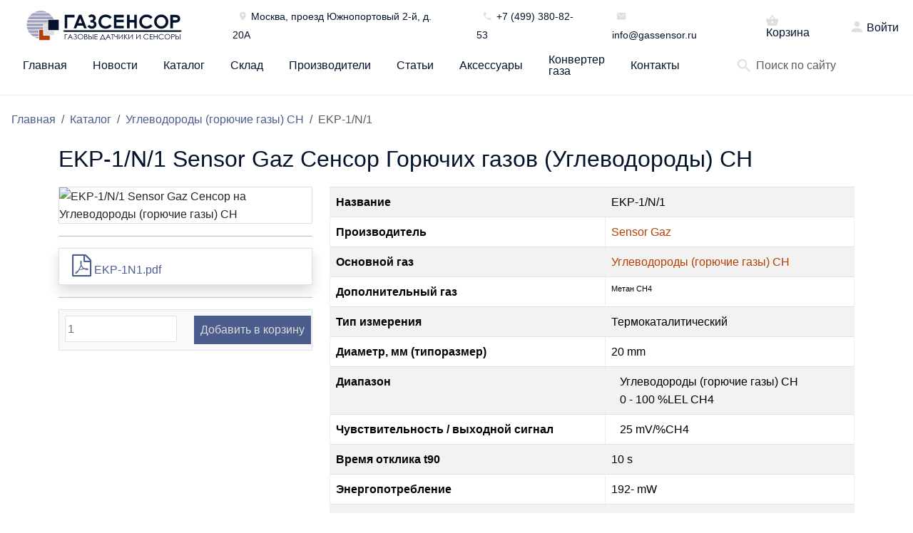

--- FILE ---
content_type: text/html; charset=UTF-8
request_url: https://gassensor.ru/catalog/uglevodorody-gorucie-gazy/sensing-head-ekp-1ni
body_size: 8995
content:
    <!doctype html>
    <html lang="ru-RU" class="h-100">
    <head>
        <meta http-equiv="Cache-Control" content="no-cache">
        <!-- Google tag (gtag.js) -->
<script async src="https://www.googletagmanager.com/gtag/js?id=G-CMQHPD101G"></script>
<script>
    window.dataLayer = window.dataLayer || [];
    function gtag(){dataLayer.push(arguments);}
    gtag('js', new Date());

    gtag('config', 'G-CMQHPD101G');
</script>
        <meta charset="UTF-8"/>
        <meta name="viewport" content="width=device-width, initial-scale=1"/>

        <meta name="csrf-param" content="_csrf">
<meta name="csrf-token" content="0tOTs73Q-mFjA35YWs4ECJXIBNbNPinDduBks5uxWnmWo_v-1YaMCCpUR3Vuhl04pL5no4ZIb5UjmF3mqtUxKQ==">

        <title>EKP-1/N/1 Sensor Gaz Сенсор на Углеводороды (горючие газы) CH</title>
        
<script type="application/ld+json">
{
  "@context": "https://schema.org",
  "@type": "Organization",
  "url": "https://gassensor.ru/",
  "logo": "https://gassensor.ru/i/logo.svg"
}
</script>

<script type="application/ld+json">
{
  "@context":"http://schema.org",
  "@type":"ItemList",
  "itemListElement":[
    {
      "@type":"SiteNavigationElement",
      "position":1,
      "name": "Главная",
      "description": "Главная",
      "url":"https://gassensor.ru"
    },
    {
      "@type":"SiteNavigationElement",
      "position":2,
      "name": "Производители",
      "description": "Производители",
      "url":"https://gassensor.ru/manufacture"
    },
    {
      "@type":"SiteNavigationElement",
      "position":3,
      "name": "Каталог",
      "description": "Каталог",
      "url":"https://gassensor.ru/catalog"
    },
    {
      "@type":"SiteNavigationElement",
      "position":4,
      "name": "Аксессуары",
      "description": "Аксессуары",
      "url":"https://gassensor.ru/page/accessories"
    },
    {
      "@type":"SiteNavigationElement",
      "position":5,
      "name": "Конвертер",
      "description": "Конвертер",
      "url":"https://gassensor.ru/converter"
    },
    {
      "@type":"SiteNavigationElement",
      "position":6,
      "name": "Контакты",
      "description": "Контакты",
      "url":"https://gassensor.ru/page/contacts"
    }
  ]
}
</script>


<script type="application/ld+json">
{
  "@context": "https://schema.org",
  "@type": "BreadcrumbList",
  "itemListElement": [
    {
        "@type": "ListItem",
        "position": 1,
        "name": "Каталог",
        "item": "https://gassensor.ru/catalog"
    },
    {
        "@type": "ListItem",
        "position": 2,
        "name": "Углеводороды (горючие газы) CH",
        "item": "https://gassensor.ru/catalog/uglevodorody-gorucie-gazy"
    },
    {
        "@type": "ListItem",
        "position": 3,
        "name": "EKP-1/N/1"
    }
]}
</script>

<script type="application/ld+json">
{
    "@context": "https://schema.org/",
    "@type": "Product",
    "name": "EKP-1/N/1",
    "image": [
        "https://gassensor.ru/i/products/1627.png"
    ],
    "description": "EKP-1/N/1",
    "sku": 1627,
    "mpn": 1627,
    "brand": {
        "@type": "Brand",
        "name": "Sensor Gaz"
    },
    "review": {
        "@type": "Review",
        "reviewRating": {
            "@type": "Rating",
            "ratingValue": 4.9900000000000002,
            "bestRating": 5
        },
        "author": {
            "@type": "Person",
            "name": "anonymous"
        }
    },
    "aggregateRating": {
        "@type": "AggregateRating",
        "ratingValue": 4.9900000000000002,
        "reviewCount": 1000
    },
    "offers": {
        "@type": "Offer",
        "price": 0.01,
        "availability": "https://schema.org/InStock",
        "url": "https://gassensor.ru/product/sensing-head-ekp-1ni",
        "priceValidUntil": "2027-01-24",
        "priceCurrency": "RUR"
    }
}
</script>



        <link rel="shortcut icon" href="/i/favicon.png"/>

        
        <meta name="description" content="EKP-1/N/1 Sensor Gaz Сенсор Горючих газов (Углеводороды) CH можно купить в компании ГАЗСЕНСОР в розницу и оптом в Москве.">
<link href="/lib/bootstrap-5.1.3-dist/css/bootstrap.min.css?v=1764148392" rel="stylesheet">
<link href="/css/common.css?v=1764859677" rel="stylesheet">
<link href="/css/style.css?v=1765814453" rel="stylesheet">
<link href="/css/privacy.css?v=1764859677" rel="stylesheet">
<link href="/lib/ionicon/css/ionicon.css?v=1764148421" rel="stylesheet">
<link href="/lib/fa/css/all.css?v=1764148408" rel="stylesheet">
<link href="/assets/794aae6c/css/bootstrap.css?v=1764364536" rel="stylesheet">
<link href="/css/old.css?v=5" rel="stylesheet">
<link href="/admin/css/font-awesome.min.css?v=1741917080" rel="stylesheet">
                    <script src="//code.jivo.ru/widget/T5tUejTiZb" async></script>
        
    </head>
    <body>
    
    <div class="site">

        <style>
    .new-header {
        width: 100%;
        margin-top: 0.5rem;
        height: 7rem;
        display: flex;
        flex-direction: column;
    }
    .new-header-row {
        width: 100%;
        height: 3.5rem;
        display: flex;
        flex-direction: row;
    }
    .new-header-row div {
        display: flex;
        justify-content: center;
        align-items: center;
        justify-items: center;
        padding-left: 1rem;
        padding-right: 1.25rem;
    }
    .new-header-logo a img {
        width: 260px;
        /*height: 88px;*/
    }
    .new-header-right-border {
        border-right: 1px solid #DFDEDE;
    }
    .new-header-text {
        color: #03132B ;
        font-weight: 400 ;
        font-style: normal ;
        font-size: 0.875rem ;
        line-height: 1.625rem ;
        letter-spacing: 0 ;
        vertical-align: middle ;
    }
    .new-header-text a {
        color: #03132B ;
        font-weight: 400 ;
        font-style: normal ;
        font-size: 0.875rem ;
        line-height: 1.625rem ;
        letter-spacing: 0 ;
        vertical-align: middle ;
    }
    .new-header-text a i {
        color: #DFDEDE;
    }
    .new-header-menu a {
        color: #03132B ;
        font-weight: 400 ;
        font-style: normal ;
        font-size: 1rem ;
        line-height: 1rem ;
        letter-spacing: 0 ;
        vertical-align: middle;
    }

    .new-header-menu-current {
        background-color: #F2F4F5;
        border-radius: 2px;
    }

    .new-header-row-second {
        height: 2.5rem;
        margin-top: 0.5rem;
    }
    .new-header-blank {
        min-width: 1rem;
        padding: 0 !important;
    }
    .new-header-slider {
        width: 100%;
        min-height: 41.25rem;
        margin-top: 1.3rem;
        display: flex;
        flex-direction: column;
    }
    .new-header-slider-slides {
        width: 100%;
        height: 41.25rem;
        display: flex;
        flex-direction: row;
    }
    .new-header-slider-controls {
        width: 100%;
        display: flex;
        flex-direction: row;
        flex: 1;
        padding-top: 1rem;
        height: 5rem;
    }
    .new-header-slider-text {
        font-weight: 400;
        font-style: normal;
        font-size: 4.2rem;
        color: #05295E;
        width: 80rem;
        margin-top: 5.5rem;
        margin-left: 12rem;
        line-height: 5rem;
    }

    .new-header-search {
        display: flex;
        position: relative;
    }

    .new-header-search input {
        padding-left: 35px;
    }

    .new-header-search button {
        position: absolute;
        left: 15px;
        top: -5px;
    }

    .new-header-search input:focus {
        box-shadow: 0 0 0 2px rgba(13,110,253,.25) !important;
    }

    .new-header-bottom-bottom {
        border-bottom: 1px solid #DFDEDE;
    }

    .new-header-hr {
        width: 100%;
        height: 1px;
        background-color: rgba(34,34,34,.08);/*rgba(237,237,237,.08);*/
        margin-top: 0.8rem;
        margin-bottom: 1.3rem;
    }

    /* === MOBILE BURGER MENU === */
    .mobile-burger {
        display: none;
        width: 44px;
        height: 44px;
        background: none;
        border: none;
        cursor: pointer;
        padding: 10px;
        flex-direction: column;
        justify-content: center;
        align-items: center;
        gap: 5px;
        margin-left: auto;
        margin-right: 1rem;
        position: relative;
    }
    .mobile-burger span {
        display: block;
        width: 24px;
        height: 3px;
        background-color: #153C75;
        border-radius: 2px;
        transition: all 0.2s ease;
    }
    .mobile-burger.active span:nth-child(1) {
        position: absolute;
        transform: rotate(45deg);
    }
    .mobile-burger.active span:nth-child(2) {
        opacity: 0;
    }
    .mobile-burger.active span:nth-child(3) {
        position: absolute;
        transform: rotate(-45deg);
    }

    .mobile-menu-dropdown {
        display: none;
        flex-wrap: wrap;
        background: #fff;
        border-top: 1px solid #DFDEDE;
        position: absolute;
        top: 100%;
        left: 0;
        right: 0;
        z-index: 1000;
        box-shadow: 0 4px 12px rgba(0,0,0,0.15);
        max-height: 80vh;
        overflow-y: auto;
    }
    .mobile-menu-dropdown.active {
        display: flex;
    }
    .mobile-menu-dropdown a {
        display: flex;
        align-items: center;
        width: 50%;
        box-sizing: border-box;
        padding: 12px 16px;
        color: #03132B;
        text-decoration: none;
        font-size: 0.9rem;
        border-bottom: 1px solid #f0f0f0;
        text-align: left;
    }
    .mobile-menu-dropdown a:nth-child(odd) {
        border-right: 1px solid #f0f0f0;
    }
    .mobile-menu-dropdown a:hover,
    .mobile-menu-dropdown a.current {
        background-color: #F2F4F5;
    }
    .mobile-menu-dropdown a i {
        margin-right: 8px;
        color: #153C75;
    }

    /* Mobile breakpoint - 768px */
    @media (max-width: 768px) {
        .new-header {
            height: auto;
            position: relative;
            margin-top: 0.25rem;
        }
        .new-header-row:first-of-type {
            height: 44px;
            padding: 0;
            align-items: center;
        }
        .new-header-row > .new-header-text,
        .new-header-row > .new-header-menu,
        .new-header-row > div[style*="flex: 1"] {
            display: none !important;
        }
        .new-header-row:nth-of-type(2) {
            display: none !important;
        }
        .new-header-logo {
            justify-content: flex-start !important;
            padding-left: 1rem !important;
            padding-top: 0 !important;
            padding-bottom: 0 !important;
        }
        .new-header-logo a img {
            width: 150px;
            height: auto;
        }
        .mobile-burger {
            display: flex !important;
        }
        .new-header-hr {
            margin-top: 0.4rem;
            margin-bottom: 0.5rem;
        }
        .new-header-slider {
            min-height: 15rem;
            margin-top: 0.5rem;
        }
        .new-header-slider-slides {
            height: 15rem;
        }
        .new-header-slider-text {
            font-size: 1.5rem;
            margin-left: 1rem;
            margin-right: 1rem;
            margin-top: 2rem;
            line-height: 2rem;
            width: auto;
        }
    }
</style>

<header id="site-header" class="new-header">
    <div class="new-header-row">
        <div class="new-header-blank">
        </div>
        <div class="new-header-logo ">
            <a href="/">
                <img src="/i/logo2.svg" loading="lazy" alt="Газсенсор: газовые датчики и сенсоры" title="Газсенсор: газовые датчики и сенсоры">
            </a>
        </div>
        <div class=" new-header-text">
            <a target="_blank" onclick="ym(85084891,'reachGoal','CLICK_ON_ADRESS')" href="https://yandex.ru/maps/-/CCQ~aVhHlD">
                <i class="icon ion-md-pin"></i>
                <span style="margin-left: 3px;">Москва, проезд Южнопортовый 2-й, д. 20А</span>
            </a>
        </div>
        <div class=" new-header-text">
            <a onclick="ym(85084891,'reachGoal','CLICK_ON_PHONE')" href="tel:+74993808253">
                <i class="icon ion-md-call"></i>
                <span style="margin-left: 3px;">+7 (499) 380-82-53</span>
            </a>
        </div>
        <div class=" new-header-text">
            <a href="mailto:info@gassensor.ru">
                <i class="icon ion-md-mail"></i>
                <span style="margin-left: 3px;">info@gassensor.ru</span>
            </a>
        </div>
        <div class="" style="flex: 1;">

        </div>
        <div class=" new-header-menu">
            <a href="/cart">
                <span class="icon ion-md-basket" style="color: #DFDEDE; font-size: 20px; position: relative; top: 1px;">
                  <span id="cartTotalNum" class="fs-09" style="vertical-align: middle;">

                 
                  </span>
                </span>

                                Корзина
                            </a>
        </div>
        <div class="new-header-menu">
            <span class="ion ion-md-person" style="color: #DFDEDE; font-size: 20px; position: relative; top: 2px;">
            </span>
                            <a style="margin-top: 6px; margin-left: 6px;" href="/site/login">Войти</a>
                    </div>
        <!-- Mobile burger button -->
        <button class="mobile-burger" id="mobileBurger" aria-label="Меню">
            <span></span>
            <span></span>
            <span></span>
        </button>
    </div>

    <!-- Mobile dropdown menu -->
    <nav class="mobile-menu-dropdown" id="mobileMenu">
        <a href="/" class="">Главная</a>
                    <a href="/site/login"><i class="icon ion-md-person"></i> Войти</a>
                <a href="/news" class="">Новости</a>
        <a href="/cart"><i class="icon ion-md-basket"></i> Корзина</a>
        <a href="/remains" class="">Склад</a>
        <a href="/manufacture" class="">Производители</a>
        <a href="/applications" class="">Статьи</a>
        <a href="/page/accessories" class="">Аксессуары</a>
        <a href="/converter" class="">Конвертер газа</a>
        <a href="/page/contacts" class="">Контакты</a>
        <a href="/catalog" class="">Каталог</a>
    </nav>

    <div class="new-header-row">
        <div class="new-header-blank">
        </div>

        <div class="new-header-row-second new-header-menu ">
            <a href="/">Главная</a>
        </div>
        <div class="new-header-row-second new-header-menu ">
            <a href="/news">Новости</a>
        </div>
        <div class="new-header-row-second new-header-menu ">
            <a href="/catalog">Каталог</a>
        </div>
        <div class="new-header-row-second new-header-menu ">
            <a href="/remains">Склад</a>
        </div>
        <div class="new-header-row-second new-header-menu ">
            <a href="/manufacture">Производители</a>
        </div>
        <div class="new-header-row-second new-header-menu ">
            <a href="/applications">Статьи</a>
        </div>
        <div class="new-header-row-second new-header-menu ">
            <a href="/page/accessories">Аксессуары</a>
        </div>
        <div class="new-header-row-second new-header-menu ">
            <a href="/converter">Конвертер газа</a>
        </div>
        <div class="new-header-row-second new-header-menu ">
            <a href="/page/contacts">Контакты </a>
        </div>
        <div class="" style="width: 1rem;">
        </div>
        <div style="width: 42%; padding: 0;">
            <form action="/search" style="width: 100%;">
                <div class="new-header-search">
                    <button class="pt-1 ms-1 bg-transparent border-0"><i class="icon ion-md-search" style="color: #DFDEDE; font-size: 24px;"></i></button>
                    <input type="text" class="form-control" name="q" value="" style="border: 0; width: 100%;" placeholder="Поиск по сайту">                </div>
            </form>
        </div>
    </div>
</header>
    <div class="new-header-hr"></div>

<header id="site-header_old" class="site-header mobile-header-blue header-style-1" style="display: none;">
      <div id="header_topbar" class="header-topbar md-hidden sm-hidden "> <!-- .clearfix -->
        <div class="container-custom">
          <div class="my-row">
            <div>
              <!-- Info on Topbar -->
              <ul class="topbar-left">
                <li><a target="_blank" onclick="ym(85084891,'reachGoal','CLICK_ON_ADRESS')" href="https://yandex.ru/maps/-/CCQ~aVhHlD">
                  <i class="icon ion-md-pin"></i>Москва, проезд Южнопортовый 2-й, д. 20А                </a></li>
                  <li><a onclick="ym(85084891,'reachGoal','CLICK_ON_PHONE')" href="tel:+74993808253"><i class="icon ion-md-call"></i>+7 (499) 380-82-53</a></li>
                  <li><a onclick="ym(85084891,'reachGoal','CLICK_ON_PHONE')" href="tel:+74951503048"><i class="icon ion-md-call"></i>+7 (495) 150-30-48</a></li>
                  <li><a href="mailto:info@gassensor.ru"><i class="icon ion-md-mail"></i>info@gassensor.ru</a></li>
              </ul>
            </div>
            <!-- Info on topbar close -->
            <div>
              <ul class="topbar-right">

                <li class="toggle_search topbar-search">
                  <form action="/search">
                  <div class="d-flex">
                    <input type="text" class="form-control" name="q" value="">                    <button class="pt-1 ms-1 bg-transparent border-0"><i class="icon ion-md-search"></i></button>
                  </div>
                  </form>
                </li>
                <li class="topbar-search">
                  <a href="/cart">
                    <span class="icon ion-md-basket">
                      <span id="cartTotalNum" class="fs-09" style="vertical-align: middle;">

                     
                      </span>
                    </span>
                  </a>
                </li>
                <li>
                                  <a href="/site/login">Login</a>
                
                </li>

            </ul>
          </div>
        </div>
      </div>
    </div>

    <div id="sky">
      <img src="/i/header.jpg" loading="lazy" alt="Газсенсор: ГАЗОВЫЕ ДАТЧИКИ И СЕНСОРЫ" title="Газсенсор: ГАЗОВЫЕ ДАТЧИКИ И СЕНСОРЫ">
      <div class="lozung-block">
        <span>Поиск, подбор, поставка и техническая<br>поддержка газовых датчиков и сенсоров</span>
      </div>
      <div class="logo-block">
        <div class="logo-brand">
          <a href="/">
            <img src="/i/logo.svg" loading="lazy" alt="Газсенсор: ГАЗОВЫЕ ДАТЧИКИ И СЕНСОРЫ" title="Газсенсор: ГАЗОВЫЕ ДАТЧИКИ И СЕНСОРЫ">
          </a>
        </div>
      </div>
      <div class="main-navigation">
        <ul id="primary-menu" class="menu">
            <li class="menu-item ">
                <a href="/">Главная</a>
            </li>
            <li class="menu-item ">
                <a href="/news">Новости</a>
            </li>
            <li class="menu-item ">
                <a href="/catalog">Каталог</a>
            </li>
            <li class="menu-item ">
                <a href="/remains">Склад</a>
            </li>
            <li class="menu-item ">
                <a href="/manufacture">Производители</a>
            </li>

            <li class="menu-item ">
                <a href="/applications">Статьи</a>
            </li>
            <li class="menu-item ">
                <a href="/page/accessories">Аксессуары</a>
            </li>
            <li class="menu-item ">
                <a href="/converter">Конвертер газа</a>
            </li>
            <li class="menu-item ">
                <a href="/page/contacts">Контакты </a>
            </li>
        </ul>
        <a style="display: none" href="#" class="btn btn-primary">Вопрос<i class="icon ion-md-paper-plane"></i></a>
      </div>
    </div>

    <div class="collapse searchbar" id="searchbar">
      <div class="search-area">
        <div class="container">
          <div class="row">
              <form action="/products" method="post">
                  <div class="col-xl-12 col-lg-12 col-md-12 col-sm-12 col-12">
              <div class="input-group">
                <input type="text" class="form-control" name="titleSearch" placeholder="Поиск...">
                <span class="input-group-btn">
                  <button class="btn btn-primary" type="submit">Поиск</button>
                </span>

              </div>
              <!-- /input-group -->
            </div>
                  </form>
            <!-- /.col-lg-6 -->
          </div>
        </div>
      </div>
    </div>

    <!-- Main header start -->

    <!-- Mobile header start -->
    <div class="mobile-header">
      <div class="container-custom">
        <div class="row">
          <div class="col-6">
            <div class="logo-brand-mobile">
              <a href="/"><img src="/i/logo.svg" loading="lazy" alt="Газсенсор: газовые датчики и сенсоры" title="Газсенсор: газовые датчики и сенсоры" /></a>
            </div>
          </div>
          <div class="col-6">
            <div id="mmenu_toggle" class="">
              <button></button>
            </div>
          </div>
          <div class="col-12">
            <div class="mobile-nav" style="display: none;">
              <ul id="primary-menu-mobile" class="mobile-menu">
                  <li class="menu-item "><a href="/">Главная</a></li>
                  <li class="menu-item "><a href="/news">Новости</a></li>
                  <li class="menu-item "><a href="/catalog">Каталог</a></li>
                  <li class="menu-item "><a href="/remains">Склад</a></li>
                  <li class="menu-item "><a href="/manufacture">Производители</a></li>
                  <li class="menu-item "><a href="/applications">Сататьи</a></li>
                  <li class="menu-item "><a href="/page/accessories">Аксессуары</a></li>
                  <li class="menu-item "><a href="/converter">Конвертер газа</a></li>
                  <li class="menu-item "><a href="/page/contacts">Контакты</a></li>
              </ul>
            </div>
          </div>
        </div>
      </div>
    </div>
  </header>
<script>
    // Mobile burger menu toggle
    document.addEventListener('DOMContentLoaded', function() {
        const burger = document.getElementById('mobileBurger');
        const menu = document.getElementById('mobileMenu');
        
        if (burger && menu) {
            burger.addEventListener('click', function() {
                burger.classList.toggle('active');
                menu.classList.toggle('active');
            });
            
            // Close menu when clicking outside
            document.addEventListener('click', function(e) {
                if (!burger.contains(e.target) && !menu.contains(e.target)) {
                    burger.classList.remove('active');
                    menu.classList.remove('active');
                }
            });
        }
    });

    setTimeout(()=> {
        let curSlide = 0;
        let totalSlides = 0;

        if (totalSlides > 1) {
            let fillDot = $('.s-counter-0').html();
            let emptyDot = $('.s-counter-1').html();

            $('.new-header-dota').css('cursor', 'pointer');
            $('.new-header-slider-move-right').css('cursor', 'pointer');
            $('.new-header-slider-move-left').css('cursor', 'pointer');
            $('.new-header-dota').click(function() {
                let num = $(this).attr('class').split(/\s+/);
                num = num[1].split('-');
                num = parseInt(num[2]);

                $('.new-header-dota').each(function() {
                   $(this).html(emptyDot);
                });

                $('.s-counter-' + num).html(fillDot);

                $('.new-header-slide').each(function() {
                    $(this).css('display', 'none');
                });

                $('#new-header-slide-' + num).css('display', 'block');

                curSlide = num;
            });

            $('.new-header-slider-move-left').click(function() {
                if (curSlide > 0) {
                    curSlide--;

                    $('.new-header-dota').each(function() {
                        $(this).html(emptyDot);
                    });

                    $('.s-counter-' + curSlide).html(fillDot);

                    $('.new-header-slide').each(function() {
                        $(this).css('display', 'none');
                    });

                    $('#new-header-slide-' + curSlide).css('display', 'block');
                }
            });

            $('.new-header-slider-move-left').click(function() {
                if (curSlide < totalSlides) {
                    curSlide++;

                    $('.new-header-dota').each(function() {
                        $(this).html(emptyDot);
                    });

                    $('.s-counter-' + curSlide).html(fillDot);

                    $('.new-header-slide').each(function() {
                        $(this).css('display', 'none');
                    });

                    $('#new-header-slide-' + curSlide).css('display', 'block');
                }
            });
        }
    }, 1000);
</script>
        <div class="m-3">
            <nav aria-label="breadcrumb"><ol id="w3" class="breadcrumb"><li class="breadcrumb-item"><a href="/">Главная</a></li>
<li class="breadcrumb-item"><a href="/catalog">Каталог</a></li>
<li class="breadcrumb-item"><a href="/catalog/uglevodorody-gorucie-gazy">Углеводороды (горючие газы) CH</a></li>
<li class="breadcrumb-item active" aria-current="page">EKP-1/N/1</li>
</ol></nav>        </div>

        <main class="p-2">

                        
<div class='product-slug container'>
    <h1>
        EKP-1/N/1 Sensor Gaz Сенсор Горючих газов (Углеводороды) CH            </h1>

    <div class="row">
        <div class="col-md-4">
                        <img class="border" src="/i/products/1627.png?t=1651051228" alt="EKP-1/N/1 Sensor Gaz Сенсор на Углеводороды (горючие газы) CH" title="EKP-1/N/1 Sensor Gaz Сенсор на Углеводороды (горючие газы) CH" loading="lazy">            <hr/>

            
                <div class="mt-3 border p-2 shadow position-relative pdf-link-wrap">
                    <a class="stretched-link" href="/pdf/products/1627.pdf?t=1651051228" target="_blank"><i class="fa fa-2x fa-file-pdf"></i> EKP-1N1.pdf</a>                </div>

                <hr/>
            
            <div class="border my-3 p-2 bg-light">
                
<div class="add-product-to-cart-wrap">
    <form id="w0" action="/cart/add" method="post">
<input type="hidden" name="_csrf" value="0tOTs73Q-mFjA35YWs4ECJXIBNbNPinDduBks5uxWnmWo_v-1YaMCCpUR3Vuhl04pL5no4ZIb5UjmF3mqtUxKQ==">
    <div class="form-group field-addtocartform-productid-p1627 required">

<input type="hidden" id="addtocartform-productid-p1627" class="form-control" name="AddToCartForm[productId]" value="1627">

<div class="help-block"></div>
</div>
    
            <div class="form-group field-addtocartform-count required">
<div class="row">
            <div class="col-md-6">
                <input type="number" id="addtocartform-count" class="cart-item-count" name="AddToCartForm[count]" value="1" aria-required="true">
            </div>
            <div class="col-md-6 text-right">
                <button type="submit" class="btn btn-primary p-2">Добавить в корзину</button>
            </div>
        </div>
        <div class="help-block"></div>
</div>
    
    
    </form>
    
<div id="w1" class="modal fade" tabindex="-1" aria-hidden="true" aria-labelledby="w1-label">
<div class="modal-dialog">
<div class="modal-content">
<div class="modal-header">
<div id="w1-label" class="modal-title h5">Корзина</div>
<button type="button" class="btn-close" data-bs-dismiss="modal" aria-label="Close"></button>
</div>
<div class="modal-body">

    <table class="cart-item table">
        <tr>
            <th>Фото</th>
            <th>Наименование</th>
            <th>Кол-во, шт</th>
        </tr>
        <tr>
            <td>
                
                <div class="col">
                    <img src="/i/products/1627.png?t=1651051228" alt="EKP-1/N/1" title="EKP-1/N/1" loading="lazy" style="width: 120px;">                </div>

            </td>
            <td>EKP-1/N/1</td>
            <td>
                <input type="number" class="cart-item-count" name="count" value="1" style="width: 100px;">            </td>
        </tr>
    </table>

    
</div>
<div class="modal-footer">
<button type="button" class="btn btn-continue" data-bs-dismiss="modal">Продолжить покупки</button><a class="btn" href="/cart" onclick="ym(85084891,&#039;reachGoal&#039;,&#039;CLICK_ON_CART&#039;)">Оформить заказ</a>
</div>
</div>
</div>
</div>
</div>            </div>

        </div>
        <div class="col-md-8">


            <table id="w2" class="table table-striped table-bordered detail-view"><tr><th>Название</th><td>EKP-1/N/1</td></tr>
<tr><th>Производитель</th><td><a href="/manufacture/sensor-gaz">Sensor Gaz</a></td></tr>
<tr><th>Основной газ</th><td><a href="/catalog/uglevodorody-gorucie-gazy">Углеводороды (горючие газы) CH</a></td></tr>
<tr><th>Дополнительный газ</th><td><div class="fs-07">Метан CH4</div></td></tr>
<tr><th>Тип измерения</th><td>Термокаталитический</td></tr>
<tr><th>Диаметр, мм (типоразмер)</th><td>
20 mm</td></tr>
<tr><th>Диапазон</th><td><div class="container">
    <div class="row">
        <div class="col-sm">

            Углеводороды (горючие газы) CH
            
                
                <div>
                    <nobr>0 - 100 %LEL CH4</nobr>
                </div>

            
            
        </div>

        
        
        
        
    </div>
</div></td></tr>
<tr><th>Чувствительность / выходной сигнал</th><td>
<div class="container">
    <div class="flex-row gap-1">

        
        
            
            <div class="">

                
                25 mV/%CH4
            </div>

        
        
    </div>
</div>
</td></tr>
<tr><th>Время отклика t90</th><td>
10 s</td></tr>
<tr><th>Энергопотребление</th><td>
192- mW</td></tr>
<tr><th>Температурный диапазон</th><td>
-20C°..
+40C°
</td></tr></table>
            
        </div>
    </div>


</div>



        </main>

        <style>
    @media (max-width: 768px) {
        .main-footer .row {
            display: flex;
            flex-wrap: wrap;
            align-items: flex-start;
            justify-content: center;
        }
        .main-footer .col-md-3.col-sm-6 {
            width: 45% !important;
            flex: 0 0 45% !important;
            max-width: 45% !important;
            padding: 0 10px;
            margin-bottom: 15px;
        }
        .main-footer .col-md-3.col-sm-6:first-child {
            width: 100% !important;
            flex: 0 0 100% !important;
            max-width: 100% !important;
            text-align: left;
            margin-bottom: 10px;
            padding-left: 20px !important;
        }
        .main-footer .col-md-3.col-sm-6:first-child .widget-footer {
            margin-bottom: 0 !important;
        }
        .main-footer .col-md-3.col-sm-6:first-child .widget_media_image {
            margin-bottom: 10px !important;
        }
        /* Скрыть 4-ю колонку (контакты) на мобильном, если нужно */
        .main-footer .col-md-3.col-sm-6:nth-child(4) {
            display: none;
        }
        .widget-footer {
            margin-bottom: 0 !important;
        }
        .main-footer ul li {
            padding: 4px 0 !important;
        }
        .main-footer ul li a {
            font-size: 14px !important;
        }
    }
</style>
<footer id="site-footer" class="site-footer bg-footer">
    <div class="main-footer">
        <div class="container-custom">
            <div class="row">

                <div class="col-md-3 col-sm-6">
                    <div class="widget-footer">
                        <div id="media_image-1" class="widget widget_media_image">
                            <a href="/"><img loading="lazy" src="/i/logo-footer.svg" alt="Газсенсор: ГАЗОВЫЕ ДАТЧИКИ И СЕНСОРЫ"></a>
                        </div>
                    </div>
                </div>
                <!-- end col-lg-3 -->

                <div class="col-md-3 col-sm-6">
                    <div class="widget-footer">
                        <div id="custom_html-2" class="widget_text widget widget_custom_html padding-left">
                            <div class="textwidget custom-html-widget">
                                <ul>
                                    <li><a href="/">Главная</a></li>
                                    <li><a href="/catalog">Каталог</a></li>
                                    <li><a href="/gases">Газы</a></li>
                                    <li><a href="/remains">Склад</a></li>
                                    <li><a href="/page/accessories">Аксессуары</a></li>
                                    <li><a href="/manufacture">Производители</a></li>
                                    <li><a href="/converter">Конвертер газа</a></li>
                                    <li><a href="/cart">Корзина</a></li>
                                </ul>
                            </div>
                        </div>
                    </div>
                </div>
                <!-- end col-lg-3 -->

                <div class="col-md-3 col-sm-6">
                    <div class="widget-footer">
                        <div id="custom_html-3" class="widget_text widge widget-footer widget_custom_html padding-left">
                            <div class="textwidget custom-html-widget">
                                <ul>
                                    <li><a href="/news">Новости</a></li>
                                    <li><a href="/applications">Статьи</a></li>
                                    <li><a href="/page/vacancy">Вакансии</a></li>
                                    <li><a href="/page/privacy">Политика конфиденциальности</a></li>
                                    <li><a href="/page/contacts">Контакты</a></li>
                                </ul>
                            </div>
                        <div class="mt-4"><a id="back-to-top" href="#" class="btn btn-back-to-top">Наверх<i class="icon ion-ios-arrow-dropup-circle"></i></a> </div>
                        </div>

                    </div>
                </div>
                <!-- end col-lg-3 -->

                <div class="col-md-3 col-sm-6 space-beetween">
                    <div class="widget-footer ">
                        <ul class="bottombar-left">
                            <li><p><a target="_blank" onclick="ym(85084891,'reachGoal','CLICK_ON_ADRESS_FOOTER')"
                                   href="https://yandex.ru/maps/-/CCQ~aVhHlD">
                                    <i class="icon ion-md-pin"></i>Москва, проезд Южнопортовый 2-й, д. 20А                                </a><p>
                                <p><a onclick="ym(85084891,'reachGoal','CLICK_ON_PHONE')" href="tel:+74993808253"><i class="icon ion-md-call"></i>+7 (499) 380-82-53</a></p>
                                <p><a onclick="ym(85084891,'reachGoal','CLICK_ON_PHONE')" href="tel:+74951503048"><i class="icon ion-md-call"></i>+7 (495) 150-30-48</a></p>
                                <p><a href="mailto:info@gassensor.ru"><i class="icon ion-md-mail"></i>info@gassensor.ru</a></p>
                            </li>

                        </ul>

                    </div>

                </div>
                <!-- end col-lg-3 -->

            </div>
        </div>
    </div>
    <!-- .main-footer -->
    <div class="footer-bottom">
        <div class="container-custom">
            <div class="row">
                <div class="col-md-12 flex-end space-beetween">
                    <div>
                        <div id="custom_html-1" class="widget_text widget widget_custom_html mb-3">
                            <div class="textwidget custom-html-widget">
                                <p>© 2011-2026 Газсенсор. Все права защищены</p>
                            </div>
                        </div>
                    </div>
                </div>
            </div>
        </div>
    </div>
    <!-- .copyright-footer -->
</footer>

    </div>
    <script src="/assets/35e876f7/jquery.js?v=1764364536"></script>
<script src="/assets/2aa7c1c8/yii.js?v=1764364536"></script>
<script src="/lib/bootstrap-5.1.3-dist/js/bootstrap.bundle.min.js?v=1764148394"></script>
<script src="/js/site.js?v=1765457831"></script>
<script src="/lib/yii2AjaxRequest.js?v=1764148389"></script>
<script src="/assets/2aa7c1c8/yii.validation.js?v=1764364536"></script>
<script src="/assets/2aa7c1c8/yii.activeForm.js?v=1764364536"></script>
<script src="/assets/794aae6c/js/bootstrap.bundle.js?v=1764364536"></script>
<script src="/js/old.js?v=2"></script>
<script>jQuery(function ($) {
jQuery('#w0').yiiActiveForm([{"id":"addtocartform-productid-p1627","name":"productId","container":".field-addtocartform-productid-p1627","input":"#addtocartform-productid-p1627","validate":function (attribute, value, messages, deferred, $form) {yii.validation.required(value, messages, {"message":"Необходимо заполнить «Product Id»."});}},{"id":"addtocartform-count","name":"count","container":".field-addtocartform-count","input":"#addtocartform-count","validate":function (attribute, value, messages, deferred, $form) {yii.validation.required(value, messages, {"message":"Необходимо заполнить «Count»."});yii.validation.compare(value, messages, {"operator":"\u003E","type":"string","compareValue":0,"skipOnEmpty":1,"message":"Значение «Count» должно быть больше значения «0»."}, $form);}}], []);
});</script>
    
        <!-- Yandex.Metrika counter -->
<script>
   (function(m,e,t,r,i,k,a){m[i]=m[i]||function(){(m[i].a=m[i].a||[]).push(arguments)};
   m[i].l=1*new Date();k=e.createElement(t),a=e.getElementsByTagName(t)[0],k.async=1,k.src=r,a.parentNode.insertBefore(k,a)})
   (window, document, "script", "https://mc.yandex.ru/metrika/tag.js", "ym");

   ym(85084891, "init", {
        clickmap:true,
        trackLinks:true,
        accurateTrackBounce:true,
        webvisor:true
   });
</script>
<noscript><div><img src="https://mc.yandex.ru/watch/85084891" style="position:absolute; left:-9999px;" alt=""></div></noscript>
<!-- /Yandex.Metrika counter -->

        
    
    <!-- START Cookie-Alert -->
    <div id="cookie_note">
        <p>Данный веб-сайт использует cookie-файлы в целях предоставления вам лучшего пользовательского опыта на нашем сайте. Продолжая использовать данный сайт, вы соглашаетесь с использованием нами cookie-файлов.
            Для получения дополнительной информации см. <a href="/page/privacy" target="_blank">Политика конфиденциальности.</a></p>
        <div class="d-flex justify-content-center">
            <button class="button cookie_accept btn btn-primary btn-sm">Я согласен</button>
        </div>
    </div>
    <!-- END Cookie-Alert -->

    </body>
    </html>


--- FILE ---
content_type: text/css
request_url: https://gassensor.ru/css/old.css?v=5
body_size: 19373
content:
@charset "UTF-8";

/* style.css */

/*------------------------------------------------------------------
[Table of contents]

1. Top bar / .topbar
2. Header / header
3. Navigation / .navi-level-1
4. Blog / .lastest-blog-container
5. Sidebar / .main-sidebar
6. Sub Header / .sub-header
7. Footer / footer
-------------------------------------------------------------------*/
/* Colors
----------------------------------------------------------*/
/* Typography
----------------------------------------------------------*/
/* Transitionа
----------------------------------------------------------*/
/* LESS / Social Media Brand Colors */
/* Reset
----------------------------------------------------------*/

@media (max-width: 768px) {
  .footer-menu {
    display: flex;
  }
  .footer-menu > div:first-of-type {
    width: 50%;
  }
  #media_image-1 img {
    height: 60px;
  }
}
@media (min-width: 420px) {
  .logo-brand-mobile {
    padding-left: 20px;
  }
}
@media (max-width: 1000px) {
  .logo-brand-mobile {
    margin-top: 15px;
  }
}
@media (min-width: 1024px) {
  .main-header > div > .row {
    display: flex;
    align-items: center;
  }
  .header-logo {
    width: 20%;
    float: left;
    padding-left: 40px;
  }
  .header-menu {
    width: 80%;
    float: left;
  }
}
a.und {
  text-decoration: underline;
}
a.und:hover {
  text-decoration: underline !important;
}
#capcha + * {
  margin-bottom: 3px;
}


.news-box
{
  height: 600px;
}

html {
  line-height: 1.15;
  /* 1 */
  -webkit-text-size-adjust: 100%;
  /* 2 */
  overflow-x: hidden;
}

/* Sections
========================================================================== */
/**
* Remove the margin in all browsers.
*/
body {
  margin: 0;
  overflow-x: hidden;
}

/**
* Correct the font size and margin on `h1` elements within `section` and
* `article` contexts in Chrome, Firefox, and Safari.
*/
h1 {
  font-size: 2em;
  margin: 0.67em 0;
}

/* Grouping content
========================================================================== */
/**
* 1. Add the correct box sizing in Firefox.
* 2. Show the overflow in Edge and IE.
*/
hr {
  box-sizing: content-box;
  /* 1 */
  height: 0;
  /* 1 */
  overflow: visible;
  /* 2 */
}

/**
* 1. Correct the inheritance and scaling of font size in all browsers.
* 2. Correct the odd `em` font sizing in all browsers.
*/
pre {
  font-family: monospace, monospace;
  /* 1 */
  font-size: 1em;
  /* 2 */
}

/* Text-level semantics
========================================================================== */
/**
* Remove the gray background on active links in IE 10.
*/
a {
  background-color: transparent;
}

/**
* 1. Remove the bottom border in Chrome 57-
* 2. Add the correct text decoration in Chrome, Edge, IE, Opera, and Safari.
*/
abbr[title] {
  border-bottom: none;
  /* 1 */
  text-decoration: underline;
  /* 2 */
  text-decoration: underline dotted;
  /* 2 */
}

/**
* Add the correct font weight in Chrome, Edge, and Safari.
*/
b,
strong {
  font-weight: bold;
}

/**
* 1. Correct the inheritance and scaling of font size in all browsers.
* 2. Correct the odd `em` font sizing in all browsers.
*/
code,
kbd,
samp {
  font-family: monospace, monospace;
  /* 1 */
  font-size: 1em;
  /* 2 */
}

/**
* Add the correct font size in all browsers.
*/
small {
  font-size: 80%;
}

/**
* Prevent `sub` and `sup` elements from affecting the line height in
* all browsers.
*/
sub,
sup {
  font-size: 75%;
  line-height: 0;
  position: relative;
  vertical-align: baseline;
}

sub {
  bottom: -0.25em;
}

sup {
  top: -0.5em;
}

/* Embedded content
========================================================================== */
/**
* Remove the border on images inside links in IE 10.
*/
img {
  border-style: none;
}

/* Forms
========================================================================== */
/**
* 1. Change the font styles in all browsers.
* 2. Remove the margin in Firefox and Safari.
*/
button,
input,
optgroup,
select,
textarea {
  font-family: inherit;
  /* 1 */
  font-size: 100%;
  /* 1 */
  line-height: 1.15;
  /* 1 */
  margin: 0;
  /* 2 */
}

/**
* Show the overflow in IE.
* 1. Show the overflow in Edge.
*/
button,
input {
  /* 1 */
  overflow: visible;
}

/**
* Remove the inheritance of text transform in Edge, Firefox, and IE.
* 1. Remove the inheritance of text transform in Firefox.
*/
button,
select {
  /* 1 */
  text-transform: none;
}

/**
* Correct the inability to style clickable types in iOS and Safari.
*/
button,
[type=button],
[type=reset],
[type=submit] {
  -webkit-appearance: button;
}

/**
* Remove the inner border and padding in Firefox.
*/
button::-moz-focus-inner,
[type=button]::-moz-focus-inner,
[type=reset]::-moz-focus-inner,
[type=submit]::-moz-focus-inner {
  border-style: none;
  padding: 0;
}

/**
* Restore the focus styles unset by the previous rule.
*/
button:-moz-focusring,
[type=button]:-moz-focusring,
[type=reset]:-moz-focusring,
[type=submit]:-moz-focusring {
  outline: 1px dotted ButtonText;
}

/**
* Correct the padding in Firefox.
*/
fieldset {
  padding: 0.35em 0.75em 0.625em;
}

/**
* 1. Correct the text wrapping in Edge and IE.
* 2. Correct the color inheritance from `fieldset` elements in IE.
* 3. Remove the padding so developers are not caught out when they zero out
*       `fieldset` elements in all browsers.
*/
legend {
  box-sizing: border-box;
  /* 1 */
  color: inherit;
  /* 2 */
  display: table;
  /* 1 */
  max-width: 100%;
  /* 1 */
  padding: 0;
  /* 3 */
  white-space: normal;
  /* 1 */
}

/**
* Add the correct vertical alignment in Chrome, Firefox, and Opera.
*/
progress {
  vertical-align: baseline;
}

/**
* Remove the default vertical scrollbar in IE 10+.
*/
textarea {
  overflow: auto;
}

/**
* 1. Add the correct box sizing in IE 10.
* 2. Remove the padding in IE 10.
*/
[type=checkbox],
[type=radio] {
  box-sizing: border-box;
  /* 1 */
  padding: 0;
  /* 2 */
}

/**
* Correct the cursor style of increment and decrement buttons in Chrome.
*/
[type=number]::-webkit-inner-spin-button,
[type=number]::-webkit-outer-spin-button {
  height: auto;
}

/**
* 1. Correct the odd appearance in Chrome and Safari.
* 2. Correct the outline style in Safari.
*/
[type=search] {
  -webkit-appearance: textfield;
  /* 1 */
  outline-offset: -2px;
  /* 2 */
}

/**
* Remove the inner padding in Chrome and Safari on macOS.
*/
[type=search]::-webkit-search-decoration {
  -webkit-appearance: none;
}

/**
* 1. Correct the inability to style clickable types in iOS and Safari.
* 2. Change font properties to `inherit` in Safari.
*/
::-webkit-file-upload-button {
  -webkit-appearance: button;
  /* 1 */
  font: inherit;
  /* 2 */
}

/* Interactive
========================================================================== */
/*
* Add the correct display in Edge, IE 10+, and Firefox.
*/
details {
  display: block;
}

/*
* Add the correct display in all browsers.
*/
summary {
  display: list-item;
}

/* Misc
========================================================================== */
/**
* Add the correct display in IE 10+.
*/
template {
  display: none;
}

/**
* Add the correct display in IE 10.
*/
[hidden] {
  display: none;
}

@-moz-keyframes spin {
  from {
    -moz-transform: rotate(0deg);
  }
  to {
    -moz-transform: rotate(360deg);
  }
}
@-webkit-keyframes spin {
  from {
    -webkit-transform: rotate(0deg);
  }
  to {
    -webkit-transform: rotate(360deg);
  }
}
@keyframes spin {
  from {
    transform: rotate(0deg);
  }
  to {
    transform: rotate(360deg);
  }
}
@-webkit-keyframes grow {
  0% { -webkit-transform: scale(1, 1); transform: scale(1, 1); opacity: 1; }
  100% { -webkit-transform: scale(1.5, 1.5); transform: scale(1.5, 1.5); opacity: 0; }
}
@keyframes grow {
  0% { -webkit-transform: scale(1, 1); transform: scale(1, 1); opacity: 1; }
  100% { -webkit-transform: scale(1.5, 1.5); transform: scale(1.5, 1.5); opacity: 0; }
}
/*--------------------------------------------------------------
# Typography
--------------------------------------------------------------*/
body,
button,
input,
select,
optgroup,
textarea {
  color: #252525;
  font-family: "Roboto", sans-serif;
  font-size: 16px;
  line-height: 1.5714285714;
  font-weight: 400;
  -ms-word-wrap: break-word;
  word-wrap: break-word;
  box-sizing: border-box;
}

h1, h2, h3, h4, h5, h6 {
  font-family: "Roboto", sans-serif;
  font-weight: 500;
  line-height: 1.2;
  margin: 0 0 20px;
  color: #03132b;
}
/*
h1 {
  font-size: 90px;
  font-weight: 900;
}

h1, h2 {
  font-size: 35px;
  font-weight: 600;
  line-height: 46px;
}
h3 {
  font-size: 30px;
  margin-bottom: 18px;
}

h4 {
  font-size: 16px;
  line-height: 24px;
}

h5 {
  font-size: 12px;
}

h6 {
  font-size: 10px;
}
*/
p {
  margin: 0 0 20px;
  /* font-family: 'Raleway', sans-serif; */
  font-size: 16px;
  line-height: 26px;
}

p:last-child {
  margin-bottom: 0;
}

dfn, cite, em, i {
  font-style: italic;
}

blockquote {
  font-size: 18px;
  line-height: 28px;
  margin: 30px 0;
  font-style: italic;
  padding: 20px 30px;
  position: relative;
  background: #feefe8;
  color: #f26522;
}
blockquote p {
  margin-bottom: 0;
}

address {
  margin: 0 0 1.5em;
}

pre {
  background: #eee;
  font-family: "Courier 10 Pitch", Courier, monospace;
  font-size: 13.125px;
  line-height: 1.5714285714;
  margin-bottom: 1.6em;
  max-width: 100%;
  overflow: auto;
  padding: 1.6em;
}

code, kbd, tt, var {
  font-family: Monaco, Consolas, "Andale Mono", "DejaVu Sans Mono", monospace;
  font-size: 13.125px;
}

abbr, acronym {
  border-bottom: 1px dotted #666;
  cursor: help;
}

mark, ins {
  background: #fff9c0;
  text-decoration: none;
}

.text-light {
  color: #b7b7b7;
}

.bg-light {
  background: #f2f4f6;
}

.bg-primary {
  background-color: #b53e00;
}

.bg-default {
  background-color: #03132b;
}

.text-primary {
  color: #b53e00;
}

.padding-top-bottom-0 {
  padding-top: 0;
  padding-bottom: 0;
}

.padding-top-bot-medium {
  padding-top: 50px;
  padding-bottom: 50px;
}

.no-padding {
  padding: 0;
}

.padding-top-medium {
  padding-top: 90px;
}

.padding-bottom-medium {
  padding-bottom: 90px;
}

.no-padding-left {
  padding-left: 0!important;
}

.no-padding-right {
  padding-right: 0!important;
}

.no-padding-top {
  padding-top: 0!important;
}

.no-padding-bottom {
  padding-bottom: 0!important;
}

.no-margin {
  margin: 0;
}

.no-margin-bottom {
  margin-bottom: 0!important;
}

.no-margin-left {
  margin-left: 0!important;
}

.no-margin-right {
  margin-right: 0!important;
}

.industris-space-5 {
  height: 5px;
}

.industris-space-10 {
  height: 10px;
}

.industris-space-20 {
  height: 20px;
}

.industris-space-30 {
  height: 30px;
}

.industris-space {
  height: 40px;
}

.industris-space-50 {
  height: 50px;
}

.industris-space-60 {
  height: 60px;
}

.industris-space-90 {
  height: 90px;
}

.clear-both {
  clear: both;
}

.unstyle {
  list-style: none;
  padding-left: 0;
  margin-bottom: 60px;
}

.unstyle li {
  padding: 4px 0;
}
.unstyle li a{
  text-decoration: underline;
}
.unstyle i {
  color: #b53e00;margin-right: 10px;
}

.text-dark {
  color: #000;
}

.text-white {
  color: #fff;
}

.text-white .text-primary {
  color: #f26522;
}

a.text-white:hover {
  color: #b53e00;
}

.text-second {
  color: #00aeef!important;
}

.box-shadow {
  box-shadow: 0 0 10px rgba(0, 0, 0, 0.1);
}

.box-shadow-hover:hover {
  box-shadow: 0 0 10px rgba(0, 0, 0, 0.1) !important;
}

.italic {
  font-style: italic;
}

.bolder {
  font-weight: 900;
}

.semi-bold,
.semi-bold a {
  font-weight: 700;
}

.medium {
  font-weight: 500;
}

.normal {
  font-weight: 400;
}

.lighter {
  font-weight: 300;
}

.thin {
  font-weight: 100;
}
.gaps {
  clear: both;
  height: 20px;
  display: block;
}
.gaps.size-2x {
  height: 40px;
}

.f-left {
  float: left;
}

.f-right {
  float: right;
}

.overflow {
  overflow: hidden;
}

.radius {
  border-radius: 2px;
  -webkit-border-radius: 2px;
  -moz-border-radius: 2px;
  overflow: hidden;
}

.radius-top {
  border-top-left-radius: 2px;
  border-top-right-radius: 2px;
  border-bottom-right-radius: 0;
  border-bottom-left-radius: 0;
  -webkit-border-top-left-radius: 2px;
  -webkit-border-top-right-radius: 2px;
  -webkit-border-bottom-right-radius: 0;
  -webkit-border-bottom-left-radius: 0;
  -moz-border-radius-topleft: 2px;
  -moz-border-radius-topright: 2px;
  -moz-border-radius-bottomright: 0;
  -moz-border-radius-bottomleft: 0;
  overflow: hidden;
}

.radius-bottom {
  border-top-left-radius: 0;
  border-top-right-radius: 2px;
  border-bottom-right-radius: 2px;
  border-bottom-left-radius: 0;
  -webkit-border-top-left-radius: 0;
  -webkit-border-top-right-radius: 2px;
  -webkit-border-bottom-right-radius: 2px;
  -webkit-border-bottom-left-radius: 0;
  -moz-border-radius-topleft: 0;
  -moz-border-radius-topright: 2px;
  -moz-border-radius-bottomright: 2px;
  -moz-border-radius-bottomleft: 0;
  overflow: hidden;
}

.radius-left {
  border-top-left-radius: 2px;
  border-top-right-radius: 0;
  border-bottom-right-radius: 0;
  border-bottom-left-radius: 2px;
  -webkit-border-top-left-radius: 2px;
  -webkit-border-top-right-radius: 0;
  -webkit-border-bottom-right-radius: 0;
  -webkit-border-bottom-left-radius: 2px;
  -moz-border-radius-topleft: 2px;
  -moz-border-radius-topright: 0;
  -moz-border-radius-bottomright: 0;
  -moz-border-radius-bottomleft: 2px;
  overflow: hidden;
}

.radius-right {
  border-top-left-radius: 0;
  border-top-right-radius: 2px;
  border-bottom-right-radius: 2px;
  border-bottom-left-radius: 0;
  -webkit-border-top-left-radius: 0;
  -webkit-border-top-right-radius: 2px;
  -webkit-border-bottom-right-radius: 2px;
  -webkit-border-bottom-left-radius: 0;
  -moz-border-radius-topleft: 0;
  -moz-border-radius-topright: 2px;
  -moz-border-radius-bottomright: 2px;
  -moz-border-radius-bottomleft: 0;
  overflow: hidden;
}

.text-right {
  text-align: right;
}
/*--------------------------------------------------------------
# Elements
--------------------------------------------------------------*/
html {
  box-sizing: border-box;
}

*,
*:before,
*:after {
  /* Inherit box-sizing to make it easier to change the property for components that leverage other behavior; see https://css-tricks.com/inheriting-box-sizing-probably-slightly-better-best-practice/ */
  box-sizing: inherit;
}

body {
  background: #fff;
  /* Fallback for when there is no custom background color defined. */
}

ul,
ol {
  margin: 0 0 20px;
  padding-left: 18px;
}

ul {
  list-style: disc;
}

ol {
  list-style: decimal;
}

li > ul,
li > ol {
  margin-bottom: 0;
  margin-left: 1.5em;
}

dt {
  font-weight: 700;
}

dd {
  margin: 0 1.5em 1.5em;
}

.none-style {
  list-style: none;
  padding-left: 0;
}

img {
  height: auto;
  /* Make sure images are scaled correctly. */
  max-width: 100%;
  /* Adhere to container width. */
}

figure {
  margin: 1em 0;
  /* Extra wide images within figure tags don't overflow the content area. */
}

table {
  margin: 0 0 1.5em;
  width: 100%;
  border-collapse: collapse;
  border-spacing: 0;
  border-width: 1px 0 0 1px;
}

caption,
td,
th {
  padding: 0;
  font-weight: normal;
  text-align: left;
}

table,
th,
td {
  border: 1px solid #eee;
}

th {
  font-weight: 700;
}

th,
td {
  padding: 0.4375em;
}

/*--------------------------------------------------------------
# Forms
--------------------------------------------------------------*/
/* #button Group
================================================== */
.btn {
  transition: all 0.3s linear;
  -webkit-transition: all 0.3s linear;
  -moz-transition: all 0.3s linear;
  -o-transition: all 0.3s linear;
  -ms-transition: all 0.3s linear;
  -webkit-border-radius: 2px;
  -moz-border-radius: 2px;
  font-size: 16px;
  padding: 5px 22px;
  line-height: 1.42857143;
  display: inline-block;
  margin-bottom: 0;
  text-decoration: none;
  white-space: nowrap;
  vertical-align: middle;
  font-family: "Roboto", sans-serif;
  font-weight: 500;
  text-align: center;
  background: #4c5d8d;
  cursor: pointer;
  border: 1px solid transparent;
  color: #dddddd;
  outline: none;
  min-width: 150px;
  border-radius: 0;
}


.btn-form {
  transition: all 0.3s linear;
  -webkit-transition: all 0.3s linear;
  -moz-transition: all 0.3s linear;
  -o-transition: all 0.3s linear;
  -ms-transition: all 0.3s linear;
  -webkit-border-radius: 2px;
  -moz-border-radius: 2px;
  font-size: 16px;
  padding: 5px 22px;
  line-height: 1.42857143;
  display: inline-block;
  margin-bottom: 0;
  text-decoration: none;
  white-space: nowrap;
  vertical-align: middle;
  font-family: "Roboto", sans-serif;
  font-weight: 500;
  text-align: center;
  background: #4d5da2;
  cursor: pointer;
  border: 1px solid transparent;
  color: #dddddd;
  outline: none;
  border-radius: 0;
}

.btn:hover, .btn:focus {
  background: #1f1f59;
  color: #fff;
  text-decoration: none;
}

.btn-form:hover, .btn-form:focus {
  background: #1f1f59;
  color: #fff;
  text-decoration: none;
}


.btn-primary {
  background-color: #4c5d8d;
  color: #dddddd;
}
.btn-default {
  background-color: #f2f4f6;
  color: #03132b;
}
.btn-default:hover{
  background-color: #b53e00;
  color: #03132b;
}
.btn-dark {
  background: #000;
}
.btn-dark:hover, .btn-dark:focus {
  background: #f26522;
  color: #fff;
}
.btn-white {
  background-color: #fff;
  color: #252525;
}
.btn-dark:hover, .btn-dark:focus {
  background: #03132b;
  color: #fff;
}
.btn.btn-border.btn-form {
  background: transparent;
  border-color: #363636;
  color: #707070;
}

.btn.btn-border.btn-form:hover, .btn.btn-border.btn-form:focus {
  background: #4c5d8d;
  border-color: #4c5d8d;
  color: #ffffff;
}
.btn-border-white {
  background-color: transparent;
  border-color: #ffffff;
  color: #ffffff;
}
.btn-border-white:hover {
  background-color: transparent;
  border-color: #b53e00;
  color: #b53e00;
}

input[type=text],
input[type=email],
input[type=url],
input[type=password],
input[type=search],
input[type=number],
input[type=tel],
input[type=range],
input[type=date],
input[type=month],
input[type=week],
input[type=time],
input[type=datetime],
input[type=datetime-local],
input[type=color],
textarea {
  color: #707070;
  border: 1px solid #e1e1e1;
  border-radius: 2px;
  -webkit-border-radius: 2px;
  -moz-border-radius: 2px;
  /* padding: 11px 20px; */
  padding: 5px 3px;
  box-sizing: border-box;
  outline: none;
  max-width: 100%;
  transition: all 0.3s linear;
  -webkit-transition: all 0.3s linear;
  -moz-transition: all 0.3s linear;
  -o-transition: all 0.3s linear;
  -ms-transition: all 0.3s linear;
}
input[type=text]:focus,
input[type=email]:focus,
input[type=url]:focus,
input[type=password]:focus,
input[type=search]:focus,
input[type=number]:focus,
input[type=tel]:focus,
input[type=range]:focus,
input[type=date]:focus,
input[type=month]:focus,
input[type=week]:focus,
input[type=time]:focus,
input[type=datetime]:focus,
input[type=datetime-local]:focus,
input[type=color]:focus,
textarea:focus {
  color: #707070;
}

select {
  border: 1px solid #e2e2e2;
  height: 46px;
  padding: 10px 18px;
  outline: none;
  border-radius: 2px;
  -webkit-border-radius: 2px;
  -moz-border-radius: 2px;
}
select option {
  color: #000;
}

textarea {
  width: 100%;
  height: 133px;
}

::-webkit-input-placeholder {
  /* Chrome/Opera/Safari */
  color: #b7b7b7;
}

::-moz-placeholder {
  /* Firefox 19+ */
  color: #b7b7b7;
}

:-ms-input-placeholder {
  /* IE 10+ */
  color: #b7b7b7;
}

:-moz-placeholder {
  /* Firefox 18- */
  color: #b7b7b7;
}

hr {
  border-top-color: #cccccc;
}

.align-self-end {
  -ms-flex-item-align: end !important;
  align-self: flex-end !important;
}
.industris-lineheight {
  line-height: 36px;
}
/*--------------------------------------------------------------
# Navigation
--------------------------------------------------------------*/
/*--------------------------------------------------------------
## Links
--------------------------------------------------------------*/
a {
  transition: all 0.3s linear;
  -webkit-transition: all 0.3s linear;
  -moz-transition: all 0.3s linear;
  -o-transition: all 0.3s linear;
  -ms-transition: all 0.3s linear;
  /* color: #03132b; */
  color: #4c5d8d;
  text-decoration: none;
}
a:hover, a:focus, a:active {
  color: #b53e00;
  text-decoration: none;
}
a:focus {
  outline: 0;
}
a:hover, a:active {
  outline: 0;
}

/* ###### */
section {
  position: relative;
  padding: 60px 0;
  /* padding: 120px 0; */
  display: block;
}
/*--------------------------------------------------------------
## Top Bar
--------------------------------------------------------------*/
.container-custom {
  width: 100%;
  max-width: 100%;
  margin-right: auto;
  margin-left: auto;
  padding-left: 15px;
  padding-right: 15px;
}

@media only screen and (max-width: 768px){
  .news-box
  {
    height: auto!important;
  }
}

@media only screen and (min-width: 768px){
  .no-xs-margin-bottom {
    margin-bottom: 0!important;
  }
  .no-padding-sm-left {
    padding-left: 0!important;
  }
  .no-padding-sm-right {
    padding-right: 0!important;
  }
}
@media only screen and (min-width: 992px){
  .md-clear {
    clear: both;
  }
  .no-margin-md-bottom {
    margin-bottom: 0!important;
  }
  .no-padding-md-left {
    padding-left: 0;
  }
}
@media only screen and (min-width: 1200px){
  .container-custom {
    /* width: 1680px; */
  }
}
.searchbar {
  padding: 10px;
  display: none;
}
.input-group {
  position: relative;
  display: table;
  border-collapse: separate;
}
/*
input.form-control, select.form-control {
  position: relative;
  font-size: 16px;
  line-height: 26px;
  color: #707070;
  display: table-cell;
  width: 100%;
  padding: 3px 20px;
  border-radius: 0;
}*/
.input-group-btn {
  position: relative;
  display: table-cell;
  font-size: 0;
  white-space: nowrap;
  width: 1%;
  vertical-align: middle;
}
.input-group-btn button {
  border-radius: 0;
}
.header-topbar {
  background-color: #03132b;
  color: #b7b7b7;
  font-size: 14px;
  line-height: 26px;
  font-family: "Roboto", sans-serif;
  letter-spacing: 0;
}
.header-topbar ul {
  list-style: none;
  padding-left: 0;
  margin-bottom: 0;
}
.topbar-left {
  display: inline-block;
}
.topbar-left li {
  display: inline-block;
  line-height: 26px;
  padding: 13px 24px;
  border-left: 1px solid rgba(183,183,183,0.2);
}
.topbar-left li:last-child {
  border-right: 1px solid rgba(183,183,183,0.2);
}
.topbar-left i {
  margin-right: 8px;
  color: #dddddd;
  font-size: 20px;
  line-height: 26px;
  position: relative;
  vertical-align: middle;
}
.topbar-left a {
  color: #ffffff;
}
.topbar-left a:hover {
  color: #b53e00;
}

.bottombar-left {
    display: inline-block;
}
.bottombar-left li {
    display: inline-block;
    line-height: 26px;
    padding: 10px 20px !important;
    border-left: 1px solid rgba(183,183,183,0.2);
}

.bottombar-left i {
    margin-right: 8px;
    color: #dddddd;
    font-size: 20px;
    line-height: 26px;
    position: relative;
    vertical-align: middle;
}
.bottombar-left a {
    color: #ffffff;
}
.bottombar-left a:hover {
    color: #b53e00;
}

.topbar-right li {
  float: left;
  padding: 13px 24px 16px 24px;
  border-left: 1px solid rgba(183,183,183,0.2);
}
.topbar-right li:last-child {
  border-right: 1px solid rgba(183,183,183,0.2);
}
.topbar-right li.topbar-search {
  padding-top: 14px;
  padding-bottom: 9px;
}
.topbar-right li a {
  display: inline-block;
}
.topbar-right li a i {
  transition: all 0.3s linear;
  -webkit-transition: all 0.3s linear;
  -moz-transition: all 0.3s linear;
  -o-transition: all 0.3s linear;
  -ms-transition: all 0.3s linear;
}
.topbar-right li a:hover, .topbar-right li a i:hover {
  color: #b53e00;
}
.topbar-right .topbar-search i,
.topbar-right .topbar-search a > span:first-of-type {
  font-size: 26px;
}
.topbar-right i, .topbar-right a {
  color: #b7b7b7;
}
.top-header-2 {
  display: table;
}
.logo-brand
{
  padding-top: 10px;
  padding-bottom: 10px;
}
.top-header-2 .logo-brand {
  padding: 23px 0;
}
.top-header-2 .header-info-2, .top-header-2 .topbar-search, .top-header-2 .header-btn-2 {
  display: table-cell;
  vertical-align: middle;
}
.header-info-2 ul {
  list-style: none;
  padding: 0;
  margin: 0;
}
.header-info-2 ul li {
  color: #707070;
  font-size: 16px;
  line-height: 26px;
  display: inline-block;
  font-weight: 500;
  padding: 18px 23px;
}
.header-info-2 ul li i {
  position: relative;
  vertical-align: middle;
  color: #b53e00;
  font-size: 20px;
  line-height: 26px;
  margin-right: 10px;
}
.top-header-2 .topbar-search {
  position: relative;
  padding-right: 20px;
}
.top-header-2 .topbar-search i {
  color: #707070;
  font-size: 26px;
  line-height: 26px;
  transition: all 0.3s linear;
  -webkit-transition: all 0.3s linear;
  -moz-transition: all 0.3s linear;
  -o-transition: all 0.3s linear;
  -ms-transition: all 0.3s linear;
}
.top-header-2 .topbar-search i:hover {
  color: #b53e00;
}
.header-btn-2 {
  width: 1%;
}
/*--------------------------------------------------------------
## Main Header
--------------------------------------------------------------*/
.main-navigation {
  text-align: right;
  margin-top: -1px;
  position: absolute;
  bottom: 0;
  right: 0;
}
.navigation-2 {
  z-index: 10;
}
.main-navigation > ul {
  display: inline-block;
  list-style: none;
  margin-bottom: 0;
  padding-left: 0;
}
.main-navigation > ul > li {
  position: relative;
  display: inline-block;
}
.main-navigation ul li a {
  font-size: 16px;
  font-weight: 500;
  line-height: 1;
  padding: 15px 25px;
  color: #272023;
  display: flex;
  position: relative;
  text-decoration: none;
}
.main-navigation ul li.current-menu-parent > a, .main-navigation > ul > li.menu-item-has-children.current-menu-parent > a:after {
  color: #b53e00;
}
.main-navigation ul li a:hover, .main-navigation > ul > li.menu-item-has-children > a:hover:after {
  color: #b53e00;
}
.main-navigation > ul > li.menu-item-has-children > a:after {
  display: inline-block;
  width: 0;
  height: 0;
  margin-left: 4px;
  content: "\f107";
  color: #bdbebf;
  font-family: 'FontAwesome';
  font-weight: 900;
  margin-right: 15px;
  font-size: 16px;
}
.main-navigation ul ul {
  list-style: none;
  margin: 0;
  padding: 0;
  background-color: #fff;
  border-top: 2px solid #b53e00;
  -webkit-box-shadow: 0px 3px 11px 0px rgba(0, 0, 0, 0.09);
  -moz-box-shadow: 0px 3px 11px 0px rgba(0, 0, 0, 0.09);
  box-shadow: 0px 3px 11px 0px rgba(0, 0, 0, 0.09);
}
.main-navigation ul li ul {
  min-width: 260px;
  position: absolute;
  top: 140%;
  left: 0%;
  z-index: 10;
  visibility: hidden;
  opacity: 0;
  transition: all 400ms ease;
  -webkit-transition: all 400ms ease;
  -moz-transition: all 400ms ease;
  -o-transition: all 400ms ease;
  -ms-transition: all 400ms ease;
}
.main-navigation ul > li:hover > ul {
  opacity: 1;
  visibility: visible;
  top: 100%;
}
.main-navigation ul li li {
  position: relative;
  display: block;
}
.main-navigation ul ul li a {
  font-size: 16px;
  line-height: 20px;
  font-weight: 500;
  color: #272023;
  text-align: left;
  display: block;
  padding: 15px 25px 15px 25px;
  position: relative;
  text-decoration: none;
  outline: none;
  text-transform: none;
  transition: all 400ms ease;
  -webkit-transition: all 400ms ease;
  -moz-transition: all 400ms ease;
  -o-transition: all 400ms ease;
  -ms-transition: all 400ms ease;
  border-bottom: 1px solid rgba(183,183,183,0.5);
}
.main-navigation ul ul li.current_page_item a {
  color: #b53e00;
}
.main-navigation ul ul li.menu-item-has-children > a:after {
  display: inline-block;
  position: absolute;
  top: 30px;
  right: 25px;
  width: 0;
  height: 0;
  content: "\f107";
  color: #bdbebf;
  font-family: 'FontAwesome';
  font-weight: 900;
  margin-right: 15px;
  font-size: 13px;
  float: right;
  transform: rotate(-90deg);
}
.main-navigation ul ul li.menu-item-has-children > a:hover:after {
  color: #b53e00;
}
.main-navigation ul ul li ul {
  margin-left: 100%;
  border-top: none;
}
.main-navigation ul ul li:hover ul  {
  opacity: 1;
  visibility: visible;
  top: 0;
  margin-left: 100%;
}
.main-navigation a i {
  margin-left: 8px;
}
.mobile-header {
  display: none;
}
/*--------------------------------------------------------------
## Nav 2
--------------------------------------------------------------*/
.navigation-2 {
  background-color: #014d97;
}
.navigation-2 ul li a {
  color: #fff;
}
.navigation-style-2 > ul > li:last-child {
  border-right: 1px solid rgba(255,255,255,.2);
}
.navigation-style-2 > ul {
  display: -webkit-box;
  display: -ms-flexbox;
  display: flex;
  -ms-flex-wrap: wrap;
  flex-wrap: wrap;
}
.navigation-style-2 > ul > li {
  -webkit-flex-grow: 1;
  flex-grow: 1;
  -webkit-flex-basis: 0;
  flex-basis: 0;
  text-align: center;
  border-left: 1px solid rgba(255,255,255,.2);
}
.navigation-style-2 > ul > li a {
  display: block;
  padding: 19px 25px;
}
.navigation-style-2 ul li ul {
  min-width: 275px;
}
/*--------------------------------------------------------------
## Subheader
--------------------------------------------------------------*/
.page-header {
  position: relative;
  padding: 0;
  border: none;
  margin: 0;
  background-color: #03132b;
}
.page-header-default .overlay{
  position: absolute;
  left: 0;
  top: 0;
  height: 100%;
  width: 100%;
  background-repeat: no-repeat;
  background-position: center;
}
.breadc-box .row {
  display: -webkit-box !important;
  display: -ms-flexbox !important;
  display: flex !important;
  -webkit-box-align: center !important;
  -ms-flex-align: center !important;
  align-items: center !important;
  min-height: 450px;
}
.page-title {
  color: #fff;
  line-height: 1;
}
.breadcrumbs {
  margin: 0;
}
.breadcrumbs li {
  display: inline-block;
  font-size: 16px;
  color: #b53e00;
}
.breadc-box li:before {
  content: "/";
  font-family: FontAwesome;
  color: #fff;
  margin: 0 8px;
}
.breadc-box li:first-child:before {
  display: none;
}
.breadcrumbs li a {
  font-size: 16px;
  color: #b7b7b7;
}
.breadcrumbs li a:hover {color: #b53e00;text-decoration: none;}
/*--------------------------------------------------------------
## Footer
--------------------------------------------------------------*/
.site-footer {
  background-color: #03132b;
  color: #b7b7b7;
}
.site-footer-h3 {
  background-color: #003663;
}
.main-footer {
  background-repeat: no-repeat;
  background-size: cover;
  padding: 30px 0;
  color: #fff;
}
.main-footer-h3 {
  background-repeat: no-repeat;
  background-size: cover;
}
.main-footer ul, .main-footer-2 ul {
  list-style: none;
  padding-left: 0;
  margin: 0;
}
.main-footer ul li, .main-footer-2 ul li {
  padding: 8px 0;
}
.main-footer ul li:first-child, .main-footer-2 ul li:first-child {
  padding-top: 0;
}
.main-footer ul li:last-child, .main-footer-2 ul li:last-child {
  padding-bottom: 0;
}
.main-footer ul li a, .main-footer-2 ul li a {
  color: #ffffff;
  font-size: 16px;
  line-height: 24px;
  font-weight: 500;
}
.main-footer-2 ul li a {
  color: #03132b;
}
.main-footer ul li a:hover, .main-footer-2 ul li a:hover {
  color: #b53e00;
}
.widget-footer .widget_media_image {
  margin-bottom: 40px;
}
.padding-left {
  padding-left: 130px;
}
.btn-subcribe {
  width: 60px;
  height: 60px;
  min-width: auto;
}
.footer-social {
  font-size: 16px;
  line-height: 26px;
  font-weight: 400;
  margin-top: 45px;
  color: #b7b7b7;
}
.footer-social a {
  color: #b7b7b7;
  margin-left: 15px;
}
.footer-social a:hover {
  color: #b53e00;
}
.footer-social a i {
  font-size: 21px;
  line-height: 26px;
}
.footer-bottom ul {
  list-style: none;
  margin: 0;
  padding: 0;
}
.footer-bottom a {
  color: #ffffff;
}
.footer-bottom a:hover {
  color: #b53e00;
}
.widget-footer form {
  max-width: 400px;
}
.btn.btn-back-to-top {
  color: #dddddd;
  background-color: #192840;
  font-size: 14px;
  line-height: 34px;
  padding: 7px 27px;
  border-bottom: 2px solid #b53e00;
  border-radius: 0;
}
.btn-back-to-top i {
  margin-left: 9px;
  font-size: 20px;
  line-height: 34px;
}
.footer-bottom {
  background-color: #03132b;
  color: #b7b7b7;
}
.footer-bottom-h3 {
  background-color: #003663;
}
.main-footer-2 {
  padding: 120px 0;
  background-size: cover;
}
.main-footer-2 input.form-control {
  background-color: #f2f4f6;
}
.main-footer-2 input::placeholder {
  color: #03132b;
}
.main-footer-2 .footer-social a {
  color: #707070
}
.main-footer-2 .footer-social a:hover {
  color: #b53e00;
}
.main-footer-2 .btn-subcribe {
  background-color: #03132b;
  color: #b53e00;
}
.main-footer-2 .btn-subcribe:hover {
  background-color: #b53e00;
  color: #03132b;
}
.site-footer-2 .btn.btn-back-to-top {
  color: #03232b;
  background-color: #b53e00;
}
.site-footer-h3 .btn.btn-back-to-top {
  background-color: #1a4a73;
}
[class^='imghvr-'], [class*=' imghvr-'], [class^='imghvr-']:before, [class^='imghvr-']:after,
[class*=' imghvr-']:before, [class*=' imghvr-']:after, [class^='imghvr-'] *, [class*=' imghvr-'] *,
[class^='imghvr-'] *:before, [class^='imghvr-'] *:after, [class*=' imghvr-'] *:before, [class*=' imghvr-'] *:after {
  -webkit-box-sizing: border-box;
  -moz-box-sizing: border-box;
  box-sizing: border-box;
  -webkit-transition: all 0.75s ease;
  -moz-transition: all 0.75s ease;
  transition: all 0.75s ease;
}
[class^='imghvr-'], [class*=' imghvr-'] {
  position: relative;
  display: inline-block;
  margin: 0px;
  max-width: 100%;
  background-color: #181825;
  color: #fff;
  overflow: hidden;
  -webkit-backface-visibility: hidden;
  backface-visibility: hidden;
  -moz-osx-font-smoothing: grayscale;
  -webkit-transform: translateZ(0);
  -moz-transform: translateZ(0);
  -ms-transform: translateZ(0);
  -o-transform: translateZ(0);
  transform: translateZ(0);
}
.imghvr-shutter-out-vert:before {
  top: 50%;
  bottom: 50%;
  left: 0;
  right: 0;
}
[class^='imghvr-shutter-out-']:before, [class*=' imghvr-shutter-out-']:before {
  background: rgba(181,62,0, .4);
  position: absolute;
  content: '';
  -webkit-transition-delay: 0.105s;
  -moz-transition-delay: 0.105s;
  transition-delay: 0.105s;
}
.imghvr-shutter-out-vert:hover:before {
  top: 0;
  bottom: 0;
}
[class^='imghvr-shutter-out-']:hover:before, [class*=' imghvr-shutter-out-']:hover:before {
  -webkit-transition-delay: 0s;
  -moz-transition-delay: 0s;
  transition-delay: 0s;
}
/*--------------------------------------------------------------
## Blog
--------------------------------------------------------------*/
.entry-content { padding-top: 120px; padding-bottom: 120px; }
.post-box {
  border: 1px solid #e1e1e1;
  max-width: 100%;
  height: 410px;
  margin-bottom: 30px;
  transition: all 0.3s linear;
  -webkit-transition: all 0.3s linear;
  -moz-transition: all 0.3s linear;
  -o-transition: all 0.3s linear;
  -ms-transition: all 0.3s linear;
}
.post-box:hover {
  box-shadow: 0 0 10px rgba(0, 0, 0, 0.15);
  -webkit-box-shadow: 0 0 10px rgba(0, 0, 0, 0.15);
  -moz-box-shadow: 0 0 10px rgba(0, 0, 0, 0.15);
}
.post-box .entry-media {
  padding: 10px;
  height: 100px;
  display: flex;
  align-items: center;
  justify-content: center;
}

.post-manufacture {
  border: 1px solid #e1e1e1;
  max-width: 100%;
  margin-bottom: 15px;
  transition: all 0.3s linear;
  -webkit-transition: all 0.3s linear;
  -moz-transition: all 0.3s linear;
  -o-transition: all 0.3s linear;
  -ms-transition: all 0.3s linear;
}
.post-manufacture:hover {
  box-shadow: 0 0 10px rgba(0, 0, 0, 0.15);
  -webkit-box-shadow: 0 0 10px rgba(0, 0, 0, 0.15);
  -moz-box-shadow: 0 0 10px rgba(0, 0, 0, 0.15);
}
.post-manufacture  {
  padding: 10px;
  height: 120px;
  display: flex;
  align-items: center;
  justify-content: center;
}

.entry-media img {
  width: auto;
  /* height: 100%; */
  max-height: 80px;
  display: block;
  margin: 0 auto;
}
.entry-media
{
background-color: #ffffff;
}
a.news-box:hover {
  text-decoration: none;
}
.post-box .inner-post {
  border: none;
}
.post-box .inner-post h3 {
  font-size: 20px;
}

.header-post
{
  padding: 15px;
  height: 45px;
  background-color: #ffffff;
}

.inner-post {
  padding: 10px;
  background-color: #ffffff;
  border: 1px solid #e1e1e1;
}
.entry-meta {
  color: #707070;
  font-size: 16px;
  line-height: 1;
  margin-bottom: 20px;
}
.entry-meta a {
  color: #b53e00;
  font-weight: 500;
}
.inner-post h3 {
  font-size: 30px;
}
.entry-meta span:before {
  content: "|";
  margin: 0 10px;
}
.entry-meta span:first-child:before {
  display: none;
}
.entry-summary p {
  font-size: 0.84em;
  /* margin-bottom: 30px; */
}
.inner-post .entry-footer .post-link {
  color: #707070;
  font-size: 16px;
  line-height: 20px;
  font-weight: 500;
}
.inner-post .entry-footer .post-link:hover {
  color: #b53e00;
}
.inner-post .entry-footer .post-link i {
  font-size: 20px;
  margin-left: 10px;
  vertical-align: middle;
}
.inner-post .entry-footer .post-link:hover {
  text-decoration: none;
}
.page-pagination {
  display: flex;
  list-style: none;
  margin-bottom: 0;
  margin-top: 90px;
}
.page-pagination li a,.page-pagination li span{
  font-size: 16px;
  line-height: 1;
  padding:13px 18px;
  display: inline-block;
  position: relative;
  margin-right: 10px;
}
.page-pagination li a {
  color:#707070;
  background-color: #f2f4f6;
}
.page-pagination li a:hover {
  color:#dddddd;
  background-color: #4c5d8d;
  text-decoration: none;
}
.page-pagination li a i {
  margin-left: 0;
}
.page-pagination li span {
  color:#dddddd;
  background-color: #4c5d8d;
}

/*--------------------------------------------------------------
## Sidebar
--------------------------------------------------------------*/
input::placeholder {
  font-size:16px;
  line-height: 26px;
  color:#b7b7b7;
}
.primary-sidebar {
  margin-bottom: 120px;
}
.primary-sidebar .widget {
  margin-bottom: 20px;
  background-color: #f2f4f6;
}
.primary-sidebar .widget ul {
  list-style: none;
  padding:0;
  margin:0;
}
.primary-sidebar .widget_search input {
  padding: 6px 30px;
  background-color: transparent;
  border:none;
}
.primary-sidebar .widget_search button {
  /* font-size: 26px; */
  font-size: 19px;
  min-width: auto;
  padding-left:30px;
  padding-right: 30px;
  line-height:26px;
  color: white;
  /* color:#b7b7b7;
  background-color: transparent; */
}
.widget-title {
  color:#03132b;
  font-size:16px;
  padding: 15px 30px;
  border-left:2px solid #b53e00;
  text-transform: uppercase;
  margin-bottom: 0;
}
.primary-sidebar .widget_categories ul li a {
  display:block;font-size: 16px;
  line-height: 26px;
  color: #707070;
  padding: 9px 30px;
  border-top:1px solid #fff;
}
.primary-sidebar .widget_categories ul li a:hover {
  background-color: #4c5d8d;
  color:#dddddd;
  text-decoration: none;
}
.primary-sidebar .widget_recent_news .thumb{
  float:left;
  margin-right:20px;
}
.recent-news li {
  padding: 30px;
  border-top:1px solid #ffffff;
}
.recent-news h4 {
  font-size:16px;
  line-height:20px;
  color: #363636;
  margin-bottom: 6px;
}
.recent-news .entry-date {
  font-size: 14px;
  line-height: 14px;
  color:#707070;
}
.tagcloud {
  padding: 25px;
  border-top:1px solid #fff;
  overflow-y: hidden;
}
.tagcloud a {
  float: left;
  font-size: 16px;
  line-height: 24px;
  padding: 10px 16px;
  margin:5px;
  background-color: #fff;
}
.tagcloud a:hover {
  color: #dddddd;
  background-color: #4c5d8d;
  text-decoration: none;
}
.recent-tweets li {
  padding:30px;
  border-top:1px solid #fff;
}
.tweets-logo {
  float: left;
}
.tweets-logo i {
  font-size: 18px;
  color: #00aeef;
}
.tweets-content {
  padding-left: 40px;
}
.tweets-content p {
  font-size: 16px;
  line-height: 24px;
  font-weight: 500;
}
.tweets-content a {
  color: #b53e00;
}

/*--------------------------------------------------------------
## Post
--------------------------------------------------------------*/
.single-post {
  margin-bottom: 50px;
}
.seperate-border {
  padding-bottom: 30px;
  border-bottom: 1px solid #e1e1e1;
  margin-bottom: 30px;
}
.meta-post {
  text-align: right;
}
.meta-left {
  float: left;
}
.meta-right, .meta-left {
  margin-bottom: 0;
}
.single-img {
  display: table;
}
.img-main{
  position: relative;
  width: 80%;
  padding-right: 15px;
  padding-left: 15px;

}

.img-left {
  position: relative;
  width: 63%;
  float: left;
  padding-right: 15px;
}
.img-right {
  position: relative;
  width: 37%;
  float: left;
  padding-left: 15px;
}
.img-right img {
  margin-bottom: 30px;
}
.img-right img:last-child {
  margin-bottom: 0;
}
.img-left img, .img-right img, .img-main img{
  width: 100%;
}
blockquote {
  font-size: 30px;
  line-height: 38px;
  font-weight:500;
  padding:0;
  padding-left:30px;
  color: #b53e00;
  background-color: transparent;
  margin: 0;
}
blockquote .post-blockquote-author {
  font-size: 16px;
  line-height: 26px;
  color: #707070;
  font-style: normal;
  padding-top: 94px;
}
blockquote .author-name {
  color: #252525;
}
.blockquote-post {
  margin-bottom: 40px;
}
.blockquote-post::before {
  position: absolute;
  top: 0;
  left: 0;
  width: 2px;
  height: 53px;
  background-color: #b53e00;
  font-size: 0;
  content:'';
}
.tags {
  float: left;
  color: #707070;
  font-size: 16px;
  line-height: 24px;
  font-weight: 500;
}
.tags a {
  color: #707070;
  margin-left: 10px;
}
.tags a:hover{
  color:#b53e00;
}
.share {
  text-align: right;
  font-weight: 500;
}
.share a, .author-social a {
  color: #b7b7b7;
  font-size: 20px;
  line-height: 26px;
  margin-left: 10px;
}
a.share {
  text-decoration: underline !important;
}
a.share:hover {
  color: #b53e00;
  text-decoration:none !important;
}
.author-post {
  padding: 30px;
  background-color: #f2f4f6;
  margin-bottom: 30px;
}
.author-img {
  float: left;
}
.author-desc {
  padding-left: 130px;
}
.author-social a:first-child{
  margin-left: 0;
}
.comments-area {
  padding-top: 20px;
}
.comments-area ol, .comments-area ul {
  list-style: none;
  padding-left: 0;
}
.comment-list li {
  padding-bottom: 60px;
}
.comment-list li:last-child {
  padding-bottom: 30px;
}
.gravatar {
  float: left;
}
.comment-content {
  padding-left: 80px;
}
.comment-author {
  display: inline-block;
  font-size: 16px;
  color: #03132b;
  margin-bottom: 10px;
}
.comment-time {
  color: #b7b7b7;
}
.comment-content p {
  margin-bottom: 10px;
}
.btn.comment-reply-link {
  font-size: 12px;
  line-height: 24px;
  padding: 0 18px;
  color: #707070;
  background-color: #f2f4f6;
  min-width: auto;
  min-height: auto;
}
.btn.comment-reply-link:hover {
  color: #fff;
  background-color: #b53e00;
  text-decoration: none;
}
.comment-list .children {
  padding-left: 55px;
}
.comment-form input {
  margin-bottom: 30px;
  width: 100%;
}
.comment-form textarea {
  margin-bottom: 20px;
}
p.form-submit {
  margin-bottom: 0;
}
p .btn-submit {
  font-size: 16px;
  color: #fff;
  padding: 18px 30px;
  width: auto;
  margin-bottom: 0;
}

/*--------------------------------------------------------------
## Contact Us
--------------------------------------------------------------*/
/*
.bg-contact-info {
  background-color: #f2f4f6;
}
.contact-info h2 {
  font-weight: 900;
  line-height: 1;
  margin-bottom: 40px;
}
.contact-info p {
  margin-bottom: 12px;
}
.contact-info i {
  color: #b53e00;
}
.form-group input, .form-group textarea, .form-group select {
  margin-bottom: 30px;
}
.form-group select {
  height: auto;
  font-weight: 500;
}
.wpcf7-submit {
  width: 170px;
  margin-right: 10px;
}
.map {
  margin-bottom: 60px;
}
.text-center {
  text-align: center;
}
.btn-m-r {
  margin-right: 10px;
}*/

/*--------------------------------------------------------------
## About Us
--------------------------------------------------------------*/
.circle-img {
  border-radius: 50%;
}
.about-img-small {
  position: relative;
  width: 211px;
  height: 0;
  top: -171px;
  left: -97px
}
.about-img-small .overlay {
  position: absolute;
  left: 0;
  top: 0;
  height: 100%;
  width: 100%;
  background-repeat: no-repeat;
  background-position: center;
}
.about-content {
  position: relative;
  z-index: 1;
  padding: 45px 45px 0;
}
.about-content h2 {
  margin-bottom: 6px;
}
.about-content p {
  color: #fff;
  font-weight: 500;
  font-size: 18px;
  line-height: 30px;
  letter-spacing: 2px;
}
.icon-box {
  position: relative;
  padding:30px;
  min-height: 205px;
  border: 1px solid #e1e1e1;
  border-bottom: 2px solid #b53e00;
}
.icon-box-title i {
  font-size: 34px;
  float: left;
  color: #b53e00;
}
.icon-box-title h4 {
  font-size: 18px;
  line-height: 54px;
  padding-left: 40px;
  margin-bottom: 10px;
  color: #b53e00;
  font-weight: 900;
}
.video-about {
  min-height: 700px;
  padding:0;
  background-image: linear-gradient(to bottom, #ffffff 50%, #f2f4f6 50%);
}
.video-about .breadc-box .row {
  min-height: 700px;
}
.video-about .container-custom {
  position: relative;
}
.bg-about-video {
  position: absolute;
  top:0;
  left: 0;
  width: 100%;
  height: 100%;
  background-position: center;
}
.about-video iframe{
  width: 100%;
  min-height: 350px;
}
.about-video a {
  text-align:center;
  line-height:105px;
  width: 120px;
  height: 120px;
  background-color: #fff;
  color: #b53e00;
  border-radius: 50%;
  display: inline-block;
  white-space:nowrap;
  vertical-align: middle;
  border: 10px solid #b53e00;
  position: relative;
}
.about-video a:before, .about-video a:after {
  content: "";
  position: absolute;
  top: 0;
  left: 0;
  width: 100%;
  height: 100%;
  border-radius: 50%;
  animation: grow 2s infinite;
  -webkit-animation: grow 2s infinite;
  box-shadow: 0 0 0 10px rgba(255,255,255,.5);
  -webkit-box-shadow: 0 0 0 10px rgba(255,255,255,.5);
  -moz-box-shadow: 0 0 0 10px rgba(255,255,255,.5);
}
.about-video a::before {
  animation-delay: .6s;
  -webkit-animation-delay: .6s;
}
.about-video a::after {
  animation-delay: .6s;
  -webkit-animation-delay: .6s;
}
.about-video a i {
  font-size: 30px;
  margin-left: 4px
}
.about-author {
  margin-top: 8px;
}
.about-author-info {
  float: left;
  padding-right: 20px;
  margin-right: 20px;
  border-right: 1px solid #252525;
}
.about-author-info h4 {
  margin-bottom: 5px;
}
.about-author-media a {
  margin-right: 15px;
  font-size: 21px;
  line-height: 50px;
}
.about-border-left:before {
  background-color: #cccccc;
  height: 100%;
  width: 1px;
  content: "";
  position: absolute;
  left: -50px;
}
.slick-slide .container {
  margin-top: -1px;
}

/*--------------------------------------------------------------
## Testimoial
--------------------------------------------------------------*/

.testi-slider {
  margin: 0 -15px;
  padding-top: 30px;
}
.testi-box {
  padding: 0 15px;
}
.testi-box .testi-content {
  position:relative;
  border:1px solid transparent;
  color:#1c1c1c;
  margin-bottom:30px;
  padding:30px;
  box-shadow: 0 5px 25px rgba(0, 0, 0, 0.15);
  -webkit-box-shadow: 0 5px 25px rgba(0, 0, 0, 0.15);
  -moz-box-shadow: 0 5px 25px rgba(0, 0, 0, 0.15);
  transition: all 0.3s ease;
  -webkit-transition: all 0.3s ease;
  -moz-transition: all 0.3s ease;
  -o-transition: all 0.3s ease;
  -ms-transition: all 0.3s ease;
}
.testi-box .testi-content:after{
  position: absolute;
  content:"";
  bottom: -27px;
  left: 90px;
  border-left: 20px solid #fff;
  border-bottom: 25px solid transparent;
}
.testi-box:hover .testi-content {
  border:1px solid #b53e00;
}
.testi-info {
  padding-left: 30px;
}
.testi-info img {
  float: left;
  margin-right: 25px;
}
.testi-info h4 {
  padding-top: 24px;
}
.testi-info span {
  color:#b7b7b7;
  display: block;
  margin-top: 5px;
}
.slick-arrow {
  position: absolute;
  top: -60px;
  font-size: 40px;
  padding:0;
  border-radius: 50%;
  border: none;
  line-height: 1;
  right: 0;
  outline: none;
  background-color: transparent;
  color: #b7b7b7;
  transition: all 0.3s ease;
  -webkit-transition: all 0.3s ease;
  -moz-transition: all 0.3s ease;
  -o-transition: all 0.3s ease;
  -ms-transition: all 0.3s ease;
}
.prev-nav.slick-arrow {
  right: 55px;
}
.next-nav.slick-arrow {
  right: 15px;
}
.slick-arrow:hover {
  border-color: #b53e00;
  color: #b53e00;
}

.testi-list-content p {
  font-size: 30px;
  color: #ffffff;
  font-weight: 500;
  line-height: 1.2
}
.testi-list-info h4 {
  color: #b53e00;
  margin-bottom: 0;
}
.testi-list-info span {
  color: #b7b7b7;
  display: block;
  margin-top: 5px;}

  .testi-slider-2 {
    margin: 0 -30px;
  }
  .testi-slider-2 .testi-item {
    position: relative;
    padding: 0 27px;
    padding-top: 25px;
  }
  .testi-slider-2 .testi-content {
    margin-bottom: 55px;
  }
  .testi-slider-2 .testi-content i {
    position: absolute;
    top: -25px;
    left: 0;
    font-size: 130px;
    color: rgba(255,209,0,.3);
    line-height: 1;
  }
  .testi-slider-2 .testi-info {
    padding-left: 0;
  }
  .testi-slider-2 .slick-dots {
    position: absolute;
    right: 0;
    bottom: 30px;
    text-align: right;
  }
  .testi-slider-2 .slick-dots li {
    margin: 0;
    margin-left: 12px;
  }
  .testi-slider-2 .slick-dots li.slick-active button {
    border-color: #b53e00;
    background-color: #b53e00;
  }
  .testi-slider-2 .slick-dots li button {
    border: 1px solid #b7b7b7;
    border-radius: 50%;
    width: 18px;
    height: 18px;
  }
  .testi-slider-2 .slick-dots li button:hover {
    background-color: #b53e00;
    border-color: #b53e00;
  }
  .testi-slider-2  .slick-dots li button:before {
    display: none;
  }
  a i {
    margin-left: 10px;
  }

  .border-left {
    padding-left:50px;
    border-left: 1px solid #ccc;
  }

  /*--------------------------------------------------------------
  ## Partner Slider
  --------------------------------------------------------------*/

  .image-carousel {
    position: relative;
    text-align: center;
  }
  .partner-slider .partner-item img {
    display: inline-block;
  }

  /*--------------------------------------------------------------
  ## Call To Action
  --------------------------------------------------------------*/
  .cta-box {
    padding:60px;
    color: #fff;
    margin: 0;
    background-size: cover;
  }
  .cta-box .row, .flex-row {
    display: -webkit-box;
    display: -ms-flexbox;
    display: flex;
    -ms-flex-wrap: wrap;
    flex-wrap: wrap;
  }
  .align-self-center {
    -ms-flex-item-align: center;
    align-self: center;
  }
  .cta-box h3 {
    color: #ffffff;
    margin-bottom: 16px;
  }
  .cta-box .btn:first-child {
    margin-right: 10px;
  }
  .cta-box .btn:last-child {
    margin-right: 0;
  }

  .btn.btn-download {
    padding-right: 82px;
  }
  .career-download a{
    position: relative;
  }
  .i-btn {
    position: absolute;
    right: 0;
    top: 0;
    margin-right: -1px;
    margin-top: -1px;
    display:block;
    max-width: 60px;
    font-size: 26px;
    line-height: 28px;
    padding: 15px 20px;
    color: #fff;
    background-color: #b53e00;
    border:1px solid #b53e00;
  }
.container-product
{
  width: 95%!important;
}
/*
.modal
{
    display: none;
    overflow: hidden;
    position: fixed;
    top: 0;
    right: 0;
    bottom: 0;
    left: 0;
    z-index: 1050;
    outline: 0;
    width: 100%;
    height: 100%;
    background-color: rgba(0,0,20,0.5);
}
.modal-dialog
{
      margin-top: 0;
      margin-bottom: 0;
      padding: 10px 0;
      height: 100%;
      margin: 0 50px;
      display: flex;
      flex-direction: column;
      justify-content: center;
}
.modal-content
{
  position: relative;
  background-color: #fff;
  box-shadow: none;
  border-radius: 0;
  border: none;
  background-clip: padding-box;
  outline: 0;
  height: 85%;
}
.modal-header
{
  padding: 25px 40px;
  position: relative;
  border: none;
}
.modal-img
{
  max-width: 100%;
  max-height: 500px;
}
.modal-main section
{
  padding: 0;
}
.modal-order
{
  display: block;
}
.modal-order-mobile
{
  align-items: center;
  align-self: center;
  margin-left: auto;
  margin-right: auto;
  width: 75%;
  display: none;
}
*/
.b-close
{
    font-size: 36px;
    line-height: 36px;
    display: block;
    transform: rotate(45deg);
    height: 40px;
    width: 40px;
    position: absolute;
    right: 10px;
    cursor:     pointer;
}

.hiddenRoutes
{
  display: none!important;
}
.a-ab-btn
{
  width: 50%;

}
  .ab-btn {
    display: block;
    width: 100%;
    font-size: 26px;
    line-height: 28px;
    padding: 15px 10px;
    margin-left: 0px;
  }

  .crt-button{
    color: #363636;
    background-color: #dddddd;
    border: 1px solid #dddddd;
  }

  .sh-btn {
    color: #fff;
    background-color: #4c5d8d;
    border:1px solid #4c5d8d;
  }

  .sh-btn:hover {
    color: #363636;
    background-color: #dddddd;
    border: 1px solid #dddddd;
  }

  .crt-button:hover  {
    color: #fff;
    background-color: #4c5d8d;
    border:1px solid #4c5d8d;
  }

  .career-box{
    padding:60px;
    background-color: #f2f4f6;
    margin-bottom: 30px;
  }
  .career-box h2 {
    margin-bottom: 50px;
  }
  .career-box h4 {
    font-size: 18px;
    margin-bottom: 10px;
  }

  /*--------------------------------------------------------------
  ## Process
  --------------------------------------------------------------*/
  .process {
    text-align: center;
  }
  .process:after{
    content:"";
    position: absolute;
    top:77px;
    left: 0;
    width: 100%;
    height: 2px;
    background-image: linear-gradient(to right, #b53e00 , #b53e00);
  }
  div:first-child > .process:after{
    background-image: linear-gradient(to right, transparent 1%, #b53e00 99%);
  }
  div:last-child >.process:after{
    background-image: linear-gradient(to right, #b53e00 , transparent);
  }
  .process .process-icon {
    font-size: 40px;
    color: #03132b;
    display: block;
    margin-bottom: 46px;
  }
  .process .process-icon:before {
    content: "";
    position:absolute;
    top:67px;
    left: 139px;
    width: 22px;
    background-color:#fff;
    height: 22px;
    border: 2px solid #b53e00;
    border-radius: 50%;
    z-index: 2;
  }
  .process .process-icon:after {
    content: "";
    position: absolute;
    right: 0;
    top: 73px;
    border-left:12px solid #b53e00;
    border-top: 5px solid transparent;
    border-bottom: 5px solid transparent;
  }
  div:last-child >.process .process-icon:after {
    display: none;
  }
  .process h4 {
    font-size: 16px;
    line-height: 26px;
    margin-bottom: 0;
  }
  .bg-team-btn {
    display: -webkit-box;
    display: -ms-flexbox;
    display: flex;
    -ms-flex-wrap:wrap;
    flex-wrap: wrap;
  }

  /*--------------------------------------------------------------
  ## History
  --------------------------------------------------------------*/
  .history-year {}
    .history-year h3 {
      color: #b53e00;
      text-align: center;
    }
    .history-img img {
      padding: 30px 0;
    }
    .history-line {
      position: absolute;
      left: -21px;
      height: 100%;
      width: 6px;
      content:"";
      background-color: #e1e1e1;
    }
    .team-info {
      padding-top: 25px;
    }
    .team-social {
      padding-left: 0;
      margin-bottom: 0;
    }
    .team-social a {
      font-size: 26px;
      color: #b7b7b7;
      margin-right: 25px;
      line-height: 1;
    }
    .team-social a:hover {
      color: #b53e00;
    }
    .team-line {
      position: absolute;
      right: 15px;
      top: 0;
      height: 100%;
      width: 1px;
      content:"";
      background-color: #e1e1e1;
    }
    .partner-list {
      text-align: center;
      background-color: #f2f4f6;
      min-height: 150px;
      margin-bottom: 30px;
    }
    .partner-list img {
      padding: 30px;
    }
    .list-testi {
      margin-bottom: 60px;
    }
    .testi-box.list-testi {
      padding-right: 0;
      padding-left: 0;
    }
    .feature-box {
      text-align: center;
    }
    .feature-icon {
      font-size: 30px;
      color: #b53e00;
      margin-bottom: 10px;
    }
    .feature-box h4 {
      color: #252525;
      margin-bottom: 0;
    }


    /*--------------------------------------------------------------
    ## Service
    --------------------------------------------------------------*/

    .services-box {
      padding: 30px 30px;
      background-color: #ffffff;
      margin-bottom: 30px;
      border: 1px solid #cccccc;
      transition: all .3s linear;
    }
    .services-box:hover {
      box-shadow: 0 5px 15px rgba(0,0,0,.15);
      -webkit-box-shadow: 0 5px 15px rgba(0,0,0,.15);
      -moz-box-shadow: 0 5px 15px rgba(0,0,0,.15);
    }
    .services-box .services-icon {
      /* margin-bottom: 40px; */
    }
    .services-box .services-content p {
      margin-bottom: 40px;
    }
    .services-box .services-content i {
      margin-left: 10px;
    }
    .services-box .view-detail {
      color: #707070;
      font-size: 16px;
      line-height: 20px;
      font-weight: 500;
    }
    .services-box .view-detail:hover{
      color: #b53e00;
    }
    .services-box-img {
      background-size: cover;
      position: relative;
      padding: 0;
      overflow: hidden;
    }
    .services-box-img img {
      transition: all .3s linear;
      -webkit-transition: all .3s linear;
      -moz-transition: all .3s linear;
      -o-transition: all .3s linear;
      -ms-transition: all .3s linear;
    }
    .services-box-img:hover img {
      transform: scale(1.1);
    }
    .services-overlay {
      background: linear-gradient(to top,rgba(0,0,0,.8),rgba(0,0,0,0));
      position: absolute;
      width: 100%;
      height: 100%;
      z-index: 1;
    }
    .services-box-img .services-content {
      position: absolute;
      bottom: 0;
      padding: 30px;
      z-index: 2;
    }
    .services-box-img a {
      color: #fff;
    }
    .services-box-img a:hover {
      color: #b53e00;
    }
    .services-box-img .view-detail {
      color: #b7b7b7;
    }
    .services-box-img .view-detail:hover{
      color: #b53e00;
    }
    .widget-nav-menu li {
      position: relative;
    }
    .widget-nav-menu a {
      display: block;
      color: #707070;
      font-size: 16px;
      padding: 10px 30px;
      border-bottom: 1px solid #fff;
      font-weight: 500;
    }
    .widget-nav-menu a:hover {
      color: #dddddd;
      background-color: #4c5d8d;
      text-decoration: none;
    }
    .widget-nav-menu .current-menu-item a, .primary-sidebar .widget_categories .current-menu-item a {
      color: #dddddd;
      background-color: #4c5d8d;
    }
    .widget-text .textwidget {
      padding: 30px;
    }
    .widget-text .textwidget a {
      color: #b53e00;
      font-weight: 500;
    }
    .textwidget a i {
      margin-left: 10px;
    }
    .widget-form form {
      padding: 30px;
    }
    .widget-form input[type="text"] {
      background-color: transparent;
      outline: none;
      box-shadow: none;
      border: none;
      border-bottom: 1px solid #b7b7b7;
      margin-bottom: 30px;
      padding: 0;
      padding-bottom: 6px;
      line-height: 1;
    }
    .widget-form input::placeholder {
      color: #707070;
    }

    /*--------------------------------------------------------------
    ## Project
    --------------------------------------------------------------*/

    .project-feature-slider {
      margin: 0 -15px;
      padding-top: 30px;
    }
    .project-feature-box {
      padding: 0 15px;
    }
    .project-feature-box img {
      margin-bottom: 30px;
    }
    .project-feature-box h3 {
      margin-bottom: 0;
    }
    .project-slider {
      margin: 0 -15px;
    }
    .project-slider img {
      width: 100%;
    }
    .project-box {
      padding: 0 15px;
    }
    .project-slider-content {
      position: absolute;
      bottom: 0px;
      right: 0;
      width: 100%;
      padding: 30px 40px;
      background-color: #fff;
      border-right: 6px solid #b53e00;
    }
    .project-meta {
      margin-bottom: 10px;
    }
    .project-slider .btn-link {
      color: #b53e00;
    }
    .project-slider .btn-link i {
      margin-left: 10px;
    }
    .project-slider .slick-arrow {
      top: 45%;
    }
    .project-slider .prev-nav {
      left: -45px;
    }
    .project-slider .next-nav {
      right: -45px;
    }
    .project-grid {
      overflow: hidden;
    }
    #filters {
      padding-bottom: 15px;
      margin-bottom: 60px;
      border-bottom: 1px solid #cccccc;
    }
    #filters a {
      color: #707070;
      font-size: 16px;
      font-weight: 500;
      margin-right: 40px;
      text-decoration: none;
    }
    #filters a.selected, #filters a:hover {
      color: #b53e00;
    }
    #filters a:last-child {
      margin-right: 0;
    }
    .project-item {
      margin-bottom: 30px;
    }
    .project-item .inner {
      position: relative;
    }
    .project-info {
      position: absolute;
      top: 50%;
      left: 0;
      width: 100%;
      height: 100%;
      color: #b7b7b7;
      background-color: rgba(3,19,43,0.9);
    }
    .project-info {
      opacity: 0;
      visibility: hidden;
      transition: 0.3s;
    }
    .project-item .inner:hover .project-info {
      top: 0;
      opacity: 1;
      visibility: visible;
    }
    .project-info a {
      color: #b7b7b7;
    }
    .project-info h3 a{
      color: #f2f4f6;
      text-decoration: none;
    }
    .project-info a:hover {
      color: #b53e00;
    }
    .project-info .project-meta {
      font-size: 14px;
      line-height: 1;
      font-weight: 500;
      margin-bottom: 0;
      padding: 30px;
      border-bottom: 1px solid rgba(183,183,183,0.2);
    }
    .project-info .project-content {
      padding: 55px 30px;
    }
    .project-info .project-content p {
      margin-bottom: 50px;
    }
    .project-info .project-content i {
      margin-left: 10px;
    }

    .project-grid-2 {
      overflow: hidden;
      margin-left: -1px;
    }
    .project-grid-2 .project-item {
      margin-bottom: 0;
    }

    .project-detail-box {
      padding: 30px;
      background-color: #f2f4f6;
    }
    .project-detail-box ul {
      list-style: none;
      color: #707070;
      font-weight: 500;
      padding: 0;
      margin: 0;
    }
    .project-detail-box ul li {
      padding-bottom: 24px;
    }
    .project-detail-box ul li:last-child {
      padding-bottom: 0;
    }
    .project-detail-box a {
      text-decoration: underline;
    }
    .project-detail-box span {
      float: right;
      color: #03132b;
    }
    .project-share {
      text-align: left;
    }
    .project-share span {
      color: #707070;
      text-decoration: underline;
      line-height: 26px;
    }
    .projects-list {
      margin-bottom: 90px;
      position: relative;
      display: inline-block;
    }

    /*--------------------------------------------------------------
    ## Home
    --------------------------------------------------------------*/
    .slider .slider-content {
      position: absolute;
      bottom: 240px;
      margin-top: -1px;
    }
    .slider .slider-content h1 {
      color: #fff;
      margin-bottom: 35px;
    }
    .slider .slider-content h4 {
      letter-spacing: 2px;
      color: #fff;
    }
    .slider .slick-arrow {
      top: 45%;
    }
    .slider .prev-nav {
      left: 120px;
      right: auto;
      z-index: 1;
    }
    .slider .next-nav {
      right: 120px;
    }
    .slick-dots {
      position: absolute;
      right: 0;
      bottom: 30px;
      text-align: right;
    }
    .slick-dots li {
      margin: 0;
      margin-left: 12px;
    }
    .slick-dots li.slick-active button {
      border-color: #b53e00;
      background-color: #b53e00;
    }
    .slick-dots li button {
      border: 1px solid #b7b7b7;
      border-radius: 50%;
      width: 18px;
      height: 18px;
    }
    .slick-dots li button:hover {
      background-color: #b53e00;
      border-color: #b53e00;
    }
    .slick-dots li button:before {
      display: none;
    }

    .services-slider {
      margin: 0 -15px;
    }
    .services-slider .services-item {
      padding: 0 15px;
    }
    .services-slider .services-box {
      border: 1px solid #cccccc;
      transition: 0.3s;
    }
    .services-slider .services-box:hover {
      box-shadow: 0 5px 15px rgba(0, 0, 0, 0.15);
      -webkit-box-shadow: 0 5px 15px rgba(0, 0, 0, 0.15);
      -moz-box-shadow: 0 5px 15px rgba(0, 0, 0, 0.15);
    }
    .services-slider .slick-arrow {
      top: -95px;
    }

    .btn-full-width {
      width: 100%;
    }
    .home-form input {
      background-color: #f2f4f6;
      margin-bottom: 0;
    }
    .home-form input:focus {
      background-color: #fff;
      border-color: #b53e00;
    }

    .project-feature .slick-arrow {
      top: 45%;
    }
    .project-feature .prev-nav {
      left: -80px;
    }
    .project-feature .next-nav {
      right: -80px;
    }

    .process-light h4, .process-light .process-icon {
      color: #fff;
    }

    .video-section-left, .video-section-right-2 {
      width: 44.5%;
      position: relative;
      background-repeat: no-repeat;
      background-size: cover;
    }
    .video-section-right {
      padding: 120px;
      width: 55.5%;
      padding-right: 0;
    }
    .video-section-left-2 {
      padding: 120px;
      width: 55.5%;
      padding-left: 0;
    }
    .block-right, .block-left-2 {
      max-width: 555px;
    }
    .block-left-2 {
      float: right;
    }
    .block-left-2 h4, .block-right h4
    {margin-bottom: 15px;
    }
    .video-section-right a:hover {
      color: #00aeef;
    }
    .home-video .video-play {
      position: absolute;
      right: -50px;
      top: 44%;
      z-index: 1;
      width: 103px;
      height: 103px;
      background-color: #fff;
      border: 10px solid #b53e00;
      border-radius: 50%;
      text-align: center;
      line-height: 83px;
      display: inline-block;
    }
    .home-video a i {
      font-size: 20px;
      margin-left: 4px;
      color: #b53e00;
    }
    .video-section-right-2 .video-play {
      right: auto;
      left: -50px;
    }
    .home-video .video-play:hover {
      transform: scale3d(1.1,1.1,1.1);
      background-color: #b53e00;
      border-color: #fff;
    }
    .home-video a:hover i {
      color: #fff;
    }
    .video-section-right h2, .video-section-left-2 h2 {
      margin-bottom: 45px;
    }
    .services-slider-img-left {
      position: absolute;
      left: -225px;
      top: 48%;
      width: 100%;
    }
    .services-slider-img-left img {
      -webkit-animation:spin 15s linear infinite;
      -moz-animation:spin 15s linear infinite;
      animation:spin 15s linear infinite;
    }
    .services-slider-img-left:after {
      content: "";
      width: 100%;
      height: 1px;
      position: absolute;
      top: 48%;
      background-color: #cccccc;
    }
    .home-about h2 {
      margin-bottom: 45px;
    }

    .project-home .project-slider-content {
      max-width: 555px;
      margin-bottom: 60px;
    }
    .section-video-3 {
      height: 100%;
      max-width: 487px;
      background-image: url('https://via.placeholder.com/487x488.png');
      background-repeat: no-repeat;
      background-size: cover;
      display: flex;
      align-content: center;
      align-items: center;
    }
    .section-video-3 .home-video-3 {
      vertical-align: middle;
      margin: 0 auto;
    }
    .section-video-3 .video-play {
      width: 60px;
      height: 60px;
      text-align: center;
      display: inline-block;
      position: relative;
      line-height: 60px;
      border-radius: 50%;
      background-color: #fff;
      font-size: 20px;
      color: #b53e00;
      vertical-align: middle;
      transition: all .3s linear;
      -webkit-transition: all .3s linear;
      -moz-transition: all .3s linear;
      -o-transition: all .3s linear;
      -ms-transition: all .3s linear;
    }
    .section-video-3 .video-play:before, .section-video-3 .video-play:after {
      content: "";
      position: absolute;
      top: 0;
      left: 0;
      width: 100%;
      height: 100%;
      border-radius: 50%;
      animation: grow 2s infinite;
      -webkit-animation:grow 2s infinite;
      box-shadow: 0 0 0 10px rgba(255,255,255,.5);
      -webkit-box-shadow: 0 0 0 10px rgba(255,255,255,.5);
      -moz-box-shadow: 0 0 0 10px rgba(255,255,255,.5);
    }
    .section-video-3 .video-play::before {
      animation-delay: .6s;
      -webkit-animation-delay: .6s;
    }
    .section-video-3 .video-play::after {
      animation-delay: .6s;
      -webkit-animation-delay: .6s;
    }
    .section-video-3 .video-play:hover {
      color: #fff;
      background-color: #b53e00;
    }
    .video-play i {
      margin-left: 4px;
    }
    .slick-dotted.slick-slider {
      margin-bottom: 0;
    }
    .section-img-btn {
      min-height: 610px;
      background-image: url(https://via.placeholder.com/720x934.png);
      background-repeat: no-repeat;
      background-size: cover;
      display: flex;
      align-content: center;
      align-items: center;
    }
    .section-img-btn > .btn {
      vertical-align: middle;
      margin: 0 auto;
    }
    /* Slider 2 */
    .slider-home-3 {
      position: relative;
    }
    .slider-slick-2 {
      position: absolute;
      bottom: 0;
      width: 80%;
    }
    .slider-img-nav {
      position: absolute;
      top: 0;
      left: 0;
      z-index: 1;
      width: 330px;
      height: 100%;background-size: cover;
      background-repeat: no-repeat;
      background-position: center;
    }
    .slider-2-nav .item-info {
      padding: 60px 215px 60px 390px;
      background-color: #b53e00;
      position: relative;
    }
    .slider-slick-2 .slider-content h4 {
      letter-spacing: 2px;
      margin-bottom: 12px;
    }
    .slider-slick-2  .slider-content h2 {
      margin-bottom: 16px;
    }
    .slider-2 h2 a:hover {
      color: #fff;
    }
    .slider-slick-2 .slider-content p {
      margin-bottom: 0;
    }
    .slider-slick-2 .slider-scroll-btn {
      position: absolute;
      right: 0;
      top: 0;
      writing-mode: vertical-rl;
      height: 100%;
      background: #fff;
      text-align: center;
      width: 98px;
      line-height: 98px;
    }
    .slider-slick-2 .slider-scroll-btn a {
      height: 100%;
      display: block;
      font-weight: 500;
    }
    .slider-2 .slick-arrow {
      top: auto;
      bottom: 105px;
      color: #fff;
    }
    .slider-2 .slick-arrow:hover {
      color: #b53e00;
    }
    .slider-2 .prev-nav.slick-arrow {
      right: auto;
      left: 120px;
      z-index: 10;
    }
    .slider-2 .next-nav.slick-arrow {
      right: auto;
      left: 175px;
      z-index: 10;
    }
    /* Feature Project Slide */
    .slick-feature-project .item-info {
      position: absolute;
      bottom: 0;
    }
    .slick-feature-project .item .project-content {
      width: 80%;
      padding: 50px 215px 50px 25%;
      background-color: #b53e00;
      position: relative;
    }
    .slick-feature-project .item .project-content h4 {
      letter-spacing: 2px;
      margin-bottom: 12px;
    }
    .slick-feature-project .item .project-content h2 {
      margin-bottom: 15px;
    }
    .slick-feature-project .item .project-content p {
      margin-bottom: 0;
    }
    .slick-feature-project .feature-project-btn {
      position: absolute;
      right: 0;
      top: 0;
      writing-mode: vertical-rl;
      height: 100%;
      background: #fff;
      text-align: center;
      width: 98px;
      line-height: 98px;
    }
    .slick-feature-project .feature-project-btn a {
      height: 100%;
      display: block;
      font-weight: 500;
    }
    .slick-slide-feature-project {
      position: absolute;
      bottom: 120px;
    }
    .slick-feature-project-nav .slick-track {
      -webkit-transform: none !important;
      transform: none !important;
      left: 165px!important;
      margin: 0;
      min-width: 90px;
    }
    .slick-feature-project-nav .slick-list {
      overflow: inherit;
    }
    .slick-feature-project h2 a:hover {
      color: #fff;
    }
    .slick-feature-project-nav .item {
      width: 20px!important;
      margin: 5px;
      font-weight: 500;
      cursor: pointer;
      color: #fff;
      transition: all 0.3s linear;
      -webkit-transition: all 0.3s linear;
      -moz-transition: all 0.3s linear;
      -o-transition: all 0.3s linear;
      -ms-transition: all 0.3s linear;
    }
    .slick-feature-project-nav .item:hover {
      color: #252525;
    }
    .slick-feature-project-nav .item.slick-current {
      text-decoration: underline;
      color: #252525;
    }
    .slick-feature-project .slick-arrow {
      top: auto;
      bottom: 117px;
      color: #fff;
    }
    .slick-feature-project .slick-arrow:hover {
      color: #252525;
    }
    .slick-feature-project .prev-nav.slick-arrow {
      right: auto;
      left: 120px;
      z-index: 10;
    }
    .slick-feature-project .next-nav.slick-arrow {
      right: auto;
      left: 260px;
    }
    /*--------------------------------------------------------------
    ## Typo
    --------------------------------------------------------------*/
    .typo.slick-arrow {
      bottom: 10px;
    }
    .form-control.default {
      background-color: #f2f4f6;
    }
    .form-control.default::placeholder {
      color: #707070;
    }
    .form-control.active {
      border-color: #b53e00;
    }
    .form-control.active::placeholder {
      color: #03132b;
    }
    .services-box-hover a, .services-box-hover .view-detail {
      color: #b53e00;
    }
    .services-box-img-hover img {
      transform: scale(1.1);
    }
    .services-box-3 {
      padding:25px 30px 0 ;
      background-color: #1c5e9f;
      border-bottom: 5px solid #b53e00;
      transition: 0.3s;
      margin-bottom: 60px;
    }
    .services-box-3:hover {
      background-color: #ffffff;
    }
    .services-box-3 h4 {
      margin-bottom: 15px;
    }
    .services-box-3:hover h4 a {
      color: #252525;
    }
    .services-box-3:hover i {
      color: #b53e00;
    }
    .services-box-3 h4 a{
      font-size: 18px;
      color: #fff;
      line-height: 26px;
    }
    .services-box-3 .view-detail {
      color: #b7b7b7;
      font-size: 24px;
    }
    .services-box-3 a:hover, .services-box-3 .view-detail:hover{
      color: #b53e00;
    }
    .services-box-3 .services-icon {
      text-align: right;
    }
    .services-box-3-hover {
      border-color: #b53e00;
      background-color: #fff;
    }
    .services-box-3-hover h4 a  {
      color: #252525;
    }
    .services-box-3-hover i {
      color: #b53e00;
    }

    /*--------------------------------------------------------------
    ## Counter
    --------------------------------------------------------------*/
    .counter-box {
      text-align: center;
      padding: 17px 30px 7px;
      border: 1px solid #e1e1e1;
      border-bottom: 6px solid #b53e00;
    }
    .counter-box .counter-icon {
      margin-bottom: 5px;
    }
    .counter-box .counter-icon i {
      font-size: 34px;
      color: #b53e00;
    }
    .counter-box h4 {
      margin-bottom: 6px;
    }
    .counter-box h3 {
      margin-bottom: 0;
    }
    /*--------------------------------------------------------------
    ## login
    --------------------------------------------------------------*/
    .login-form {
      padding: 30px;
      background-color: #f2f4f6;
    }
    .login-form label {color: #b7b7b7;}
    .login-form input[type="checkbox"], .bill-form input[type="checkbox"] {
      width: 20px;
      height: 20px;
      border: 1px solid #ccc;
      border-radius: 1px;
      background: #fff;
      color: #252525;
      clear: none;
      cursor: pointer;
      display: inline-block;
      line-height: 0;
      outline: 0;
      margin-top: -4px;
      margin-right: 10px;
      padding: 0!important;
      text-align: center;
      vertical-align: middle;
      min-width: 16px;
      -webkit-appearance: none;
      -webkit-box-shadow: inset 0 1px 2px rgba(0,0,0,.1);
      box-shadow: inset 0 1px 2px rgba(0,0,0,.1);
      -webkit-transition: .05s border-color ease-in-out;
      transition: .05s border-color ease-in-out;
    }
    .checkbox-remember, .bill-checkbox {
      position: relative;
      display: inline;
    }
    input[type=checkbox]:checked:after {
      content: '';
      position: absolute;
      width: 12px;
      height: 8px;
      background: transparent;
      top: 2px;
      left: -6px;
      border: 3px solid #252525;
      border-top: none;
      border-right: none;
      -webkit-transform: rotate(-45deg);
      -moz-transform: rotate(-45deg);
      -o-transform: rotate(-45deg);
      -ms-transform: rotate(-45deg);
      transform: rotate(-45deg);
    }
    #rememberme {
      color: #b7b7b7;
    }
    .login-form .btn {
      margin-right: 20px;
    }
    .lost-password {
      color: #b53e00;
      font-weight: 500;
    }
    /*--------------------------------------------------------------
    ## Events
    --------------------------------------------------------------*/
    .events-sidebar .input-group {
      display: block;
    }
    .events-box .width-auto {
      min-width: auto;
      font-weight: bolder;
    }
    .events-box .btn-border {
      border-color: #e3e3e3;
    }
    .events-content {
      padding: 30px;
      border: 1px solid #e1e1e1;
      margin-bottom: 30px;
    }
    .events-box:last-child .events-content {
      margin-bottom: 0;
    }
    .events-time {
      color: #707070;
      font-weight: 500;
      margin-bottom: 20px;
    }
    .btn.free {
      color: #b53e00;
    }
    .events-box .btn {
      margin-right: 10px;
    }
    .events-box .btn:last-child {
      margin-right: 0;
    }
    .register-form input[type="text"], .register-form input[type="email"] {
      background-color: #f2f4f6;
    }
    .register-form input::placeholder {
      color: #707070;
    }
    /*--------------------------------------------------------------
    ## 404
    --------------------------------------------------------------*/
    .page-404 {
      min-height: 1080px;
      padding-top: 260px;
    }
    .page-404 h1 {
      margin-bottom: 0;
      line-height: 100px;
    }
    .page-404 h1 i {
      margin: 0 18px;
    }
    .page-404 h3 {
      line-height: 42px;
      margin-bottom: 15px;
    }
    .page-404 hr {
      margin-top: 10px;
    }
    /*--------------------------------------------------------------
    ## Cming soon
    --------------------------------------------------------------*/
    .coming-soon {
      padding: 115px 0;
    }
    .coming-soon-content {
      padding-top: 150px;
      padding-bottom: 180px;
    }
    .coming-soon-subtitle {
      margin-bottom: 30px;
    }
    .coming-soon-info {
      color: #b7b7b7;
      list-style: none;
    }
    .coming-soon-info i {
      margin-right: 8px;
      color: #b53e00;
      font-size: 20px;
      line-height: 26px;
    }
    .coming-soon-form input::placeholder {
      color: #707070;
    }
    /*--------------------------------------------------------------
    ## Gallery
    --------------------------------------------------------------*/
    .gallery-item {
      margin-bottom: 30px;
    }

    /*--------------------------------------------------------------
    ## Product
    --------------------------------------------------------------*/
    .product-box {
      margin-bottom: 60px;
    }
    .product-head {
      position: relative;
      border: 1px solid transparent;
      margin-bottom: 25px;
      transition: all .3s linear;
      -webkit-transition: all .3s linear;
      -moz-transition: all .3s linear;
      -o-transition: all .3s linear;
      -ms-transition: all .3s linear;
    }
    .product-head:hover {
      border-color: #4c5d8d;
      box-shadow: 0px 0px 15px 0px rgba(21,21,20,.2);
      -webkit-box-shadow: 0px 0px 15px 0px rgba(21,21,20,.2);
      -moz-box-shadow: 0px 0px 15px 0px rgba(21,21,20,.2);
    }
    .product-btn {
      display: flex;
      position: absolute;
      bottom: -50px;
      left: 0;
      width: 100%;
      opacity: 0;
      visibility: hidden;
      transition: 0.3s;
    }
    .product-head:hover .product-btn {
      opacity: 1;
      visibility: visible;
      bottom: 0;
    }
    .product-head .btn {
      width: 50%;
    }
    .product-head .view-detail {
      background-color: #f2f4f6;
    }
    .product-head .view-detail:hover {
      background-color: #03132b;
    }
    .product-price {
      margin-bottom: 10px;
    }
    .product-price .sale {
      color: #b53e00;
      font-weight: 500;
      margin-right: 8px;
    }
    .product-price .price {
      color: #a1a1a1;
      text-decoration: line-through;
    }
    .product-content h3 {
      margin-bottom: 0;
    }
    .product-content h3 a{
      color: #363636;
    }
    .product-content h3 a:hover{
      color: #b53e00;
    }
    .price-slide {
      height: 6px;
      background-color: #b7b7b7;
      width: 100%;
      margin-bottom: 20px;
      position: relative;
    }
    .price-slide:before {
      content:"";
      position: absolute;
      top: 0;
      border-bottom: 6px solid #4c5d8d;
      width: 60%;
    }
    .price-slide:after {
      content:"";
      position: absolute;
      top: -5px;
      width: 15px;
      height: 15px;
      margin-left: 60%;
      background-color: #4c5d8d;
      border-radius: 50%;
    }

    .btn-filter {
      background-color: #4c5d8d;
      color: #dddddd;
      padding: 5px 22px;
      display: inline-block;
      font-size: 16px;
      cursor: pointer;
    }
    .btn-filter:hover {
      color: #fff;
      background-color: #03132b;
    }
    .filter-price {
      padding: 25px;
      padding-top: 2px;
      display: flex;
    }
    .filter-price span {
      width: 100%;
    }
    .filter-price span input {
      width: 95%;
    }
    .filter-select{
      width: 100%;
    }

    .shop-pagination {
      margin-top: 60px;
    }
    .slider-product {
      margin-bottom: 20px;
    }
    .slider-product-nav .slick-track {
      left: 0 !important;
    }
    .slider-product-nav .item img {
      border: 1px solid transparent;
      transition: all .3s linear;
      -webkit-transition: all .3s linear;
      -moz-transition: all .3s linear;
      -o-transition: all .3s linear;
      -ms-transition: all .3s linear;
    }
    .slider-product-nav .slick-current img {
      border: 1px solid #b53e00;
    }
    .product-rating {
      color: #b53e00;
      font-size: 16px;
      line-height: 24px;
      margin-bottom: 30px;
    }
    .rating-text {
      color: #b7b7b7;
      font-weight: 500;
      padding-left: 50px;
    }
    .quantity-choose {
      color: #03132b;
    }
    .quantity-choose input {
      width: 134px;
      display: inline-block;
      margin-right: 8px;
      text-align: center;
    }
    .product-info ul {
      list-style: none;
      padding-left: 0;
    }
    /*
    .nav-tabs {
      list-style: none;
      padding-left: 0;
      padding-bottom: 8px;
      margin-bottom: 25px;
      border-bottom: 1px solid #cccccc;
    }
    .nav-tabs li {
      display: inline-block;
      position: relative;
    }
    .nav-tabs li a {
      color: #707070;
      font-size: 30px;
      font-weight: 500;
      display: inline-block;
      position: relative;
      margin-right: 80px;
    }
    .nav-tabs li:last-child a {
      margin-right: 0;
    }
    .nav-tabs li a.active {
      color: #03232b;
    }*/
    .nav-content {
      margin-top: 10px;
    }
    .tab-content>.tab-pane {
      display: none;
      visibility: hidden;
    }
    .tab-content>.active {
      display: block;
      visibility: visible;
    }
    .tab-pane .rating-text {
      color: #252525;
      padding-left: 0;
      font-weight: 400;
      margin-right: 20px;
    }
    .form-review input[type="text"],.form-review input[type="email"],.form-review textarea {
      background-color: #f2f4f6;
    }

    /*--------------------------------------------------------------
    ## Cart
    --------------------------------------------------------------*/
    .table-responsive {
      width: 100%;
      display: block;
      overflow-x: auto;
    }
    table th a, table tr a {
      color: #b53e00;
    }
    table th a:hover, table tr a:hover {
      color: #03132b;
    }
    .shop_table thead {
      background-color: #f2f4f6;
      border-left: 2px solid #b53e00;
      border-bottom: 1px solid #e1e1e1;
    }
    .shop_table thead th, .shop_table tbody td {
      font-size: 16px;
      line-height: 36px;
      color: #252525;
      font-weight: 500;
      padding: 16px 30px;
      border: none;
      padding-left: 0;
    }
    .shop_table thead .product-name {
      width: 41.666666667%;
    }
    .shop_table thead th:first-child, .shop_table tbody td:first-child {
      padding-left: 30px;
    }
    .shop_table tbody td {
      padding-top: 30px;
      padding-bottom: 30px;
    }
    .shop_table tbody tr {
      border-bottom: 1px solid #e1e1e1;
    }
    .product-name img {
      margin-right: 24px;
    }
    .shop_table tbody td.product-remove {
      text-align: center;
      padding-right: 10px;
    }
.product-remove a
{
cursor: pointer;
}

    .row-button{
      display: flex;
      flex-direction: row
    }
    .product_table {
      table-layout: fixed;
    }
    .table-th-maker
    {
      width: 17%;
    }
    .table-th-btn
    {
      width: 15%;
    }
    .product_table thead {
      background-color: #f2f4f6;
      border-left: 2px solid #b53e00;
      border-bottom: 1px solid #e1e1e1;
    }
    .product_table tbody td{
      font-size: 15px;
      line-height: 36px;
      color: #252525;
      font-weight: 500;
      border: none;
      padding-left: 0;
      padding-right: 0;
      text-align: center;
    }
    .product_table thead th{
      font-size: 15px;
      color: #252525;
      font-weight: 500;
      border: none;
      padding-left: 0;
      text-align: center;
    }
    .product_table thead .product-name {
      width: 41.666666667%;
    }
    .product_table thead th:first-child, .product_table tbody td:first-child {
      padding-left: 15px;
    }
    .product_table tbody td {
      padding-top: 20px;
      padding-bottom: 20px;
    }
    .product_table tbody tr {
      border-bottom: 1px solid #e1e1e1;
    }
    .product-name img {
      margin-right: 24px;
    }
    .product_table tbody td.product-remove {
      text-align: center;
      padding-right: 10px;
    }

    tr td .remove {
      font-size: 36px;
      line-height: 36px;
      display: block;
    }
    table .quantity input {
      width: 98px;
    }
    .cart .coupon .form-control {
      max-width: 323px;
    }
    .cart .cart-form {
      position: relative;
    }
    .cart-form .coupon {
      margin-bottom: 20px;
    }
    .coupon .btn-coupon {
      position: absolute;
    }
    .btn-update {
      color: #707070;
      position: absolute;
      top: 0;
      right: 0;
    }
    table.cart-total th,table.cart-total td {
      border: none; padding: 23px 30px;
    }
    table.cart-total {
      background-color: #f2f4f6;
      border: 1px solid #b53e00;
    }
    table .cart-subtotal {
      border-bottom: 1px solid #e1e1e1;
    }
    /*--------------------------------------------------------------
    ## Chceckout
    --------------------------------------------------------------*/
    .checkout-login-form, .woocommerce-form-coupon {
      display: none;
    }
    .return-customer, .coupon-noti {
      color: #03132b;
      background-color: #f2f4f6;
      font-size: 16px;
      line-height: 24px;
      font-weight: 500;
      padding: 23px 30px;
      border-left: 2px solid #b53e00;
      border-bottom: 1px solid #fff;
    }
    .customer-noti {
      margin-bottom: 45px;
    }
    .checkout-return-customer input {
      background-color: #fff;
    }
    .woocommerce-form-coupon {
      padding: 30px;
      background-color: #f2f4f6;
    }
    .checkout_coupon .coupon, .coupon  {
      position: relative;
    }
    .bill-form label {
      color: #b7b7b7;
    }
    .order-noti {
      margin-bottom: 55px;
      font-weight: 400;
    }
    .order-review {
      padding:0 30px;
      border: 1px solid transparent;
      transition: all 0.3s linear;
      -webkit-transition: all 0.3s linear;
      -moz-transition: all 0.3s linear;
      -o-transition: all 0.3s linear;
      -ms-transition: all 0.3s linear;
    }
    .order-review:hover {
      border-color: #b53e00;
      box-shadow: 0 0 20px rgba(0, 0, 0, 0.25);
      -webkit-box-shadow: 0 0 20px rgba(0, 0, 0, 0.25);
      -moz-box-shadow: 0 0 20px rgba(0, 0, 0, 0.25);
    }
    .order-review table {
      border: none;
      margin-bottom: 30px;
    }
    .order-review table tbody th, .order-review table tbody td {
      padding-left: 0;
      padding-right: 0;
      border: none;
      font-size: 16px;
      line-height: 36px;
    }
    .order-review table tbody th:first-child {
      padding: 0;
    }
    .order-review table tbody td {
      color: #b53e00;
      font-weight: 500;
    }
    .order-review table tr.order-total, .order-review table tr.place-order {
      border-bottom: none;
    }
    /*--------------------------------------------------------------
    ## Responsive
    --------------------------------------------------------------*/

    @media (max-width: 1800px){
      .services-block-left {
        display: none;
      }
    }
    @media (max-width: 1600px){


      .padding-left {
        padding-left: 80px;
      }
      .slider .next-nav {
        right: 15px;
      }
      .slider .prev-nav {
        left: 15px;
      }
    }

    @media (max-width: 1400px){

      .slider-slick-2 {
        width: 100%;
      }
      .slider .slider-content {
        bottom: 140px;
      }
      .project-slider .prev-nav {
        left: 45%;
        top: auto;
        bottom: -60px;
      }
      .project-slider .next-nav {
        right: 45%;
        top: auto;
        bottom: -60px;
      }
      .project-feature .prev-nav {
        left: 45%;
        top: auto;
        bottom: -60px;
      }
      .project-feature .next-nav {
        right: 45%;
        top: auto;
        bottom: -60px;
      }
      .video-section-right {
        padding: 90px;
      }
      .slick-feature-project .item .project-content {
        width: 100%;
      }
      .video-section-left-2 {
        padding: 60px;
      }
    }
    @media (max-width: 1230px){
      .team-line {
        display: none;
      }
    }
    @media (max-width: 1200px){

      .slider .slider-content {
        bottom: 140px;
      }
      .slider .slider-content h1 {
        font-size: 36px;
      }
      .slider .slider-content h4 {
        display: none;
      }
      .padding-left {
        padding-left: 40px;
      }
      .process .process-icon:before {
        left: 110px;
      }
      .industris-space-md {
        height: 40px;
      }
      .testi-slider-2 .testi-content i {
        left: auto;
      }
      .slick-feature-project .item .project-content {
        width: 100%;
        padding-left: 25%;
      }
      .slick-feature-project .item-info {
        position: relative;
      }
      .slick-slide-feature-project {
        display: none;
      }
      .slider-2-nav .item-info {
        padding-left: 30px;
        padding-right: 130px;
      }
      .slick-feature-project .next-nav.slick-arrow {
        left: 150px;
      }
      .slick-feature-project .prev-nav.slick-arrow {
        left: 100px;
      }
      .slider-slick-2 {
        position: relative;
      }
      .slider-2 .item .slider-content {
        padding: 30px;
      }
      .slider-2 .item-info {
        position: relative;
      }
      .slider-img-nav {
        display: none;
      }
      .slider-2 .slick-arrow {
        bottom: 45%;
      }
      .slider-2 .next-nav.slick-arrow {
        left: auto;
        right: 30px;
      }
      .slider-2 .prev-nav.slick-arrow {
        left: 30px;
      }
      .slider-2 .slick-arrow:hover {
        color: #b53e00;
      }
    }
    @media (max-width: 991px){
.modal-img
{
  display: none;
}
.modal-order
{

}

      .mobile-search{
        display: block;
        margin-bottom: 15px;
      }
      .mobile-search-btn
      {
        min-width: 50px;
      }
      .modal-order
      {
        align-items: center;
        align-self: center;
        margin-left: auto;
        margin-right: auto;
        width: 55%;
        margin-top: 10%;
      }
      .modal-order-mobile
      {
        display: block;
      }


      .md-hidden {
        display: none;
      }
      .mobile-header {
        display: block;
        background-color: #fff;
      }
      .mobile-header .row > .col-xs-6:nth-child(2) {
        float: right;
      }
      .logo-brand-mobile {
        max-width: 200px;
      }
      .mobile-nav {
        display: none;
        /* margin-bottom: 30px; */
      }
      #mmenu_toggle {
        position: relative;
        cursor: pointer;
        float: right;
        width: 26px;
        height: 20px;
        padding: 10px 0;
        margin: 34px 0 0;
      }
      #mmenu_toggle button {
        position: absolute;
        left: 0;
        top: 50%;
        margin: -2px 0 0;
        background: #03132b;
        height: 4px;
        padding: 0;
        border: none;
        width: 100%;
        transition: all 0.3s ease;
        -webkit-transition: all 0.3s ease;
        -moz-transition: all 0.3s ease;
        -o-transition: all 0.3s ease;
        -ms-transition: all 0.3s ease;
        outline: none;
        border-radius: 2px;
      }
      #mmenu_toggle button:before {
        content: "";
        position: absolute;
        left: 0;
        top: -8px;
        width: 26px;
        height: 4px;
        background: #03132b;
        -webkit-transform-origin: 1.5px center;
        transform-origin: 1.5px center;
        transition: all 0.3s ease;
        -webkit-transition: all 0.3s ease;
        -moz-transition: all 0.3s ease;
        -o-transition: all 0.3s ease;
        -ms-transition: all 0.3s ease;
        border-radius: 2px;
      }
      #mmenu_toggle button:after {
        content: "";
        position: absolute;
        left: 0;
        bottom: -8px;
        width: 26px;
        height: 4px;
        background: #03132b;
        -webkit-transform-origin: 1.5px center;
        transform-origin: 1.5px center;
        transition: all 0.3s ease;
        -webkit-transition: all 0.3s ease;
        -moz-transition: all 0.3s ease;
        -o-transition: all 0.3s ease;
        -ms-transition: all 0.3s ease;
        border-radius: 2px;
      }
      #mmenu_toggle.active button {
        background: none;
      }
      #mmenu_toggle.active button:before {
        top: 0;
        -webkit-transform: rotate3d(0, 0, 1, -45deg);
        transform: rotate3d(0, 0, 1, -45deg);
        -webkit-transform-origin: 50% 50%;
        transform-origin: 50% 50%;
      }
      #mmenu_toggle.active button:after {
        bottom: 0;
        -webkit-transform: rotate3d(0, 0, 1, 45deg);
        transform: rotate3d(0, 0, 1, 45deg);
        -webkit-transform-origin: 50% 50%;
        transform-origin: 50% 50%;
      }
      .mobile-menu {
        margin: 0;
        padding: 0 0 20px 0;
        list-style: none;
        border-top: 1px solid rgba(183,183,183,0.5);
      }
      .mobile-nav ul li.menu-item-has-children ul {
        display: none;
      }
      .mobile-nav ul li {
        position: relative;
      }
      .mobile-nav ul li a {
        color: #272023;
        font-size: 16px;
        font-weight: 500;
        line-height: 1;
        font-family: "Roboto", sans-serif;
        display: block;
        padding-top: 15px;
        padding-bottom: 15px;
        border-bottom: 1px solid rgba(183,183,183,0.5);
        text-decoration: none;
      }
      .mobile-nav ul li a:hover {
        color: #b53e00;
      }
      .mobile-nav .btn {
        margin-top: 20px;
      }
      .mobile-header .mobile-nav .mobile-menu > li.menu-item-has-children .arrow {
        color: #000;
        position: absolute;
        display: block;
        right: 0;
        top: 0;
        cursor: pointer;
        height: 53px;
        padding: 0 30px;
        transition: all 0.3s ease;
        -webkit-transition: all 0.3s ease;
        -moz-transition: all 0.3s ease;
        -o-transition: all 0.3s ease;
        -ms-transition: all 0.3s ease;
      }
      .mobile-header .mobile-nav .mobile-menu > li.menu-item-has-children .arrow i {
        position: absolute;
        left: 50%;
        top: 50%;
        transform: translate(-50%, -50%);
        -moz-transform: translate(-50%, -50%);
        -webkit-transform: translate(-50%, -50%);
        width: 11px;
        height: 11px;
      }
      .sub-menu {
        padding-left: 20px;
      }
      .mobile-nav ul {
        margin: 0;
        list-style: none;
      }
      .slider .slider-content {
        bottom: 140px;
        margin-left: 50px;
      }
      .slider .slider-content h1 {
        font-size: 36px;
      }
      .slider .slider-content h4 {
        display: none;
      }
      .img-left, .img-right {
        width: 100%;
      }
      .img-right {
        padding-left: 0;
      }
      .img-left {
        padding-right: 0;
        margin-bottom: 30px;
      }
      .padding-left {
        padding-left: 0;
      }
      .widget-footer {
        margin-bottom: 60px;
      }
      .site-footer .row > div:last-child .widget-footer {
        margin-bottom: 0;
      }
      .footer-bottom .topbar-left li {
        padding-left: 0;
        border: none;
      }
      .industris-space-sm {
        height: 40px;
      }
      .about-img-right {
        margin-bottom: 40px;
      }
      .about-img-small {
        display: none;
      }
      .bg-about-video img {
        max-width: none;
      }
      .cta-box p {
        margin-bottom: 30px;
      }
      .process {
        padding-bottom: 40px;
      }
      .process:after {
        height: 100%;
        width: 2px;
        top: 0;
        left: 15px;
      }
      div:first-child > .process:after {
        background-image: linear-gradient(to bottom, transparent 1%, #b53e00 99%);
      }
      div:last-child >.process:after {
        background-image: linear-gradient(to bottom, #b53e00 , transparent);
      }
      div:last-child >.process {
        padding-bottom: 0;
      }
      .process .process-icon {
        margin-bottom: 20px;
      }
      .process .process-icon:before {
        left: 6px;
        top: 55px;
      }
      .process .process-icon:after {
        top: auto;
        right: auto;
        bottom: 10px;
        left: 11px;
        border-top: 12px solid #b53e00;
        border-left: 5px solid transparent;
        border-right: 5px solid transparent;
        border-bottom: none;
      }
      .testi-list-content p {
        font-size: 23px;
      }
      .history {
        text-align: center;
        margin-bottom: 60px;
      }
      .history-line {
        display: none;
      }
      .history-img img {
        padding-top: 0;
      }
      .sm-clear {
        clear: both;
      }
      .sm-center {
        text-align: center;
      }
      .project-info .project-content {
        padding: 30px;
      }
      .video-section-left {
        width: 100%;
        min-height: 500px;
      }
      .video-section-right {
        width: 100%;
      }
      .home-video .video-play {
        right: 45%;
        top: 40%;
      }
      .home-form .form-group {
        margin-bottom: 20px;
      }
      .checkout_coupon .form-control {
        padding-right: 170px;
      }
      .checkout_coupon .btn-coupon {
        right: 0;
      }
      .mb-sm-40 {
        margin-bottom: 40px!important;
      }
      .section-video-3 {
        padding: 200px 0;
        max-width: none;
      }
      .logo-brand-mobile-2 {
        padding: 18px 0;
      }
      .slick-feature-project .item .project-content {
        padding-right: 30px;
      }
      .slick-feature-project .item .project-content h4, .slick-feature-project .item .project-content .feature-project-btn {
        display: none;
      }
      .slick-feature-project .prev-nav.slick-arrow {
        left: 8%;
      }
      .slick-feature-project .next-nav.slick-arrow {
        left: 15%;
      }
      .video-section-left-2, .video-section-right-2 {
        width: 100%;
      }
      .block-left-2 {
        max-width: none;
      }
      .video-section-right-2 {
        padding: 300px 0;
      }
      .video-section-right-2 .video-play {
        left: auto;
      }

      .register-form {
        margin-bottom: 30px;
      }
      .relate-project {
        margin-bottom: 30px;
      }
      .video-section-left, .video-section-right-2 {
        display: flex;
        align-content: center;
        align-items: center;
      }
      .video-section-left .home-video, .video-section-right-2 .home-video {
        vertical-align: middle;
        margin: 0 auto;
      }
      .video-section-left .home-video a,  .video-section-right-2 .home-video a {
        position: relative;
        right: auto;
      }
    }
    @media (min-width: 992px){
      .history:last-child img {
        padding-bottom: 0;
      }
    }
    @media screen and (min-width: 992px) and (max-width: 1199px){
      .project-info .project-meta {
        padding-bottom: 0;
        border-bottom: none;
      }
      .project-info .project-content {
        padding: 20px 30px;
      }
      .project-info .project-content h3 {
        font-size: 24px;
      }
      .project-info .project-content p {
        margin-bottom: 20px;
      }
    }
    @media (max-width: 767px){
      section {
        padding: 90px 0;
      }
      blockquote .post-blockquote-author {
        padding-top: 30px;
      }
      .padding-bottom-medium {
        padding-bottom: 60px;
      }
      .project-info .project-meta {
        padding-bottom: 0;
        border-bottom: none;
      }
      .project-info .project-content {
        padding: 20px 30px;
      }
      .project-info .project-content h3 {
        font-size: 24px;
      }
      .project-info .project-content p {
        margin-bottom: 20px;
      }
      .slick-dots {
        text-align: center;
        bottom: -40px;
      }
      .slider .slider-content {
        bottom: 100px;
      }
      .slider .slider-content h1 {
        font-size: 30px;
      }
      .slider .slider-content h4 {
        display: none;
      }
      .slider .slider-content .btn {
        display: none;
      }
      .sm-hidden {
        display: none;
      }
      .blockquote-img {
        margin-bottom: 30px;
      }
      .industris-space-xs {
        height: 40px;
      }
      .text-mb-left {
        text-align: left;
      }
      .process {
        text-align: left;
        padding-left: 40px;
      }
      .team-line {
        display: none;
      }
      .team-img {
        text-align: center;
      }
      .team-info {
        text-align: center;
      }
      .feature-box {
        margin-bottom: 30px;
      }
      .xs-center {
        text-align: center;
      }
      .video-section-right {
        padding: 60px;
      }
      .home-video .video-play {
        right: 43%; top: 40%;
      }
      .testi-slider-2 .slick-dots {
        text-align: center;
      }
      .testi-slider-2 {
        margin: 0;
      }
      .testi-slider-2 .testi-item {
        padding: 0;
      }
      .testi-slider-2 .slick-dots {
        position: relative;
        margin-bottom: 30px;
        bottom: -20px;
        right: 0;
      }
      .project-home .project-slider-content {
        display: none;
      }
      .coming-soon {
        padding: 80px 0;
      }
      .coming-soon-content {
        padding-top: 80px;
        padding-bottom: 80px;
      }
      .coming-soon-title {
        font-size: 60px;
        line-height: 72px;
      }
      .shop_table thead .product-name {
        width: 50%;
      }
      .btn-update {
        position: relative;
      }
      .counter-box {
        margin-bottom: 30px;
      }
      .projects-list {
        margin-bottom: 40px;
      }
      .slick-feature-project .item .project-content {
        padding-left: 30px;
        padding-top: 30px;
      }
      .slick-feature-project .item .project-content h2 {
        font-size: 36px;
      }
      .slick-feature-project .prev-nav.slick-arrow {
        left: 30px;
        bottom: 10px;
      }
      .slick-feature-project .next-nav.slick-arrow {
        left: 80px;
        bottom: 10px;
      }
      .slider-slick-2 .slider-scroll-btn {
        display: none;
      }
      .slider-2-nav .item-info {
        padding-right: 30px;
      }
      .video-section-left-2 {
        padding: 30px;
      }
      .slick-feature-project .prev-nav.slick-arrow {
        bottom: 68%;
      }
      .slick-feature-project .next-nav.slick-arrow {
        bottom: 68%;
        right: 30px;
        left: auto;
      }
    }
    @media (max-width: 576px){
      .slider .slider-content {
        bottom: 60px;
      }
      .slick-feature-project .prev-nav.slick-arrow, .slick-feature-project .next-nav.slick-arrow {
        bottom: 70%;
      }
    }
    @media (max-width: 480px){
      section {
        padding: 60px 0;
      }
      .padding-bottom-medium {
        padding-bottom: 60px;
      }
      .slider .slider-content {
        bottom: 50px;
        margin-left: 0;
      }
      .slider .slider-content h1 {
        font-size: 24px;
      }
      .slider .slider-content h4 {
        display: none;
      }
      .slider .slider-content .btn {
        display: none;
      }
      .meta-post {
        text-align: left;
      }
      .meta-left {
        float: none;
        margin-bottom: 20px;}
        .tags {
          float: none;
          margin-bottom: 20px;
        }
        .share {
          text-align: left;
        }
        .cta-box {
          padding: 30px;
        }
        .cta-box .btn:first-child {
          margin-right: 0;
        }
        .cta-box .btn {
          min-width: 160px;
          margin-bottom: 20px;
        }
        .career-box {
          padding: 30px;
        }
        .coming-soon {
          padding: 60px 0;
        }
        .coming-soon-content {
          padding-top: 60px;
          padding-bottom: 60px;
        }
        .checkout_coupon .form-control {
          padding-right: 20px;
          margin-bottom: 20px;
        }
        .checkout_coupon .btn-coupon {
          position: relative;
        }
        .project-slider .project-slider-content {
          display: none;
        }
        .slick-feature-project .prev-nav.slick-arrow {
          bottom: 73%;
        }
        .slick-feature-project .next-nav.slick-arrow {
          bottom: 73%;
          right: 30px;
          left: auto;
        }
        .event-link a {
          margin-bottom: 20px;
        }
      }

      @media (max-width: 420px){
        .col-xs-6 {
          width: auto;
        }
        .news-box
        {
          padding-left: 0;
          padding-right: 0;
        }
        .col-md-3-mobile
        {
          padding-left: 0;
          padding-right: 0;
        }
        .col-md-9-mobile
        {
          padding-left: 0;
          padding-right: 0;
        }

      }
      select {
        height: 38px!important;
      }
      .projects-list .project-item .inner {
        border-right: 1px solid #999;
      }
      .projects-list .project-item:last-child .inner {
        border-right: none;
      }
      .project-grid-2 .project-item .inner {
        border: 1px solid rgba(0,0,0,.25);
      }
      .slider-img-nav {
        border-top: 1px solid rgba(0,0,0,.05);
      }

#contentSection {
        display: flex;
        flex-wrap: wrap;
    }
    #contentSection .news-box {
        height: auto;
    }
    .entry-date {
        font-size: 0.84em;
        /* color: #B03F13; */
        color: #1f1f59;
        font-weight: bold;
    }

    @media  all and (min-width: 651px) {

        /* .container .col-md-9 {
            width: 74%;
        } */
        #contentSection .news-box {
            width: 33.333%
        }

    }
    @media  all and (min-width: 321px) and (max-width: 650px) {

        #news-title {
            font-size: 33px;
        }

    }
    /* iphone se */
    @media  all and (max-width: 320px) {

        #news-title {
            font-size: 29px;
        }

    }
    @media  all and (max-width: 999px) {

        #contentSection .news-box {
            width: 50%
        }

    }
    @media  all and (max-width: 650px) {

        #contentSection .news-box {
            width: 100%
        }

    }
    @media  all and (min-width: 1000px) {

        .container .col-md-9 {
            width: 74%;
        }

    }
    @media  all and (min-width: 1400px) {

        #contentSection .news-box {
            width: 25%
        }

    }


/* app.css */

.cartTotalNum{
  padding: 0px 5px;
  margin-left: -5px;
  font-size: 16px;
  color: #b7b7b7;
  border: #b7b7b7;
  background: #b53e00;
  border-radius: 10px;
}
.cookie-block {
  z-index: 9999;
  position: fixed;
  bottom: 0;
  background-color: white;
  border-top: 1px solid lightgray;
  width: 100%;
  padding: 10px 20px;
  display: flex;
  justify-content: space-between;
  align-items: center;
}
.cookie-block i {
  font-size: 30px;
  cursor: pointer;
}
@media all and (min-width: 990px) {
  #header_topbar .container-custom > .my-row {
    display: flex;
    justify-content: space-between;
    align-items: center;
    margin-left: -15px;
    margin-right: -15px;
  }
  #header_topbar .topbar-left {
    display: flex;
    min-width: 770px;
  }
  #header_topbar .topbar-right {
    display: flex;
    justify-content: flex-end;
    align-items: center;
  }
  .main-navigation > ul {
    min-width: 835px;
  }
}
@media all and (max-width: 990px) {
  #sky-wrap,
  #sky {
    display: none;
  }
}
@media all and (min-width: 990px) and (max-width: 1070px) {
  #sky-wrap {
    top: 81px;
  }
}
@media all and (min-width: 1071px) {
  #sky-wrap {
    top: 55px;
  }
}

#sky {
  position: relative;
}
#sky-wrap {
  background: transparent url("../i/sky.gif") repeat-x 0 top;
  position: absolute;
  left: 0;
  width: 100%;
  height: 188px;
  z-index: -1;
}

.logo-block {
  position: absolute;
  top: 30px;
  /*right: 10px;*/
  left: 10px;
  display: flex;
  align-items: center;
}
.lozung-block {
  position: absolute;
  top: 50px;
  left: 40%;
  display: flex;
  align-items: center;
}
.lozung-block span {
  font-size: 16px;
  font-weight: 500;
  margin-right: 15px;
  text-align: center;
}
.logo-brand img {
  height: 70px;
}


/* news.css */
section {
    padding: 0;
    padding-top: 30px;
}
#news-photo.hide {
    display: none;
}
/*
#news:not(.show) {
    display: none;
}
*/
#news a {
    color: #23527c;
}
#news .entry-summary p {
    margin-bottom: 0;
    margin-top: 10px;
}
#not-found {
    text-align: center;
}
#not-found:not(.show) {
    display: none;
}
.entry-content {
    padding-top: 20px !important;
    padding-bottom: 20px !important;
}
.entry-summary p {
    font-size: 16px;
}

.news-box .entry-summary p {
  font-size: 18px;
}

@media (max-width: 980px) {
    section {
        padding: 20px 0;
    }
}

/* inline manufacture */
.container .about-us {
    padding: 15px;
    background-color: #ffffff;
    margin-bottom: 30px;
    border: 1px solid #cccccc;
}
.container .my-services-box {
    height: 350px;
    padding: 16px;
    padding-top: 4px;
    background-color: #ffffff;
    margin-bottom: 30px;
    border: 1px solid #cccccc;
}
.manufacture .description {
    font-size: 14px;
    display: inline-block;
    line-height: 1rem;
}
.manufacture .services-icon {
    height: 100px;
    display: flex;
    justify-content: center;
    align-items: center;
}
.manufacture .services-content h3 {
    margin: 5px 0;
    font-size: 25px;
}
.manufacture .services-content > div {
    margin-top: 5px;
}
.manufacture .services-content > p {
    margin-bottom: 5px;
    font-size: 14px;
}
.manufacture .services-content > p a i {
    margin: 0;
}

/* inline manufacture view */
.single-post {
    margin-bottom: 50px;
}

.manufacture-header {
    display: flex;
    align-items: center;
}
.entry-content .col {
    display: flex;
    flex-direction: column;
}
.entry-content a i {
    margin: 0;
}
.delitimer {
    height: 1px;
    background-color: #e1e1e1;
    margin: 20px 0;
}
.entry-content .seperate-border {
    padding-bottom: 0px;
}
#post:not(.show) {
    display: none;
}
#not-found {
    text-align: center;
}
#not-found:not(.show) {
    display: none;
}
.entry-content {
    padding-top: 20px !important;
    padding-bottom: 20px !important;
}
@media (max-width: 980px) {
    section {
        padding: 20px 0;
    }
    .manufacture-header {
        flex-direction: column;
        align-items: flex-start;
    }
    .manufacture-header > .col {
        margin-top: 25px;
    }
}

.new-block {
  color: #4c5d8d;
  font-size: 16px;
  font-weight: bold;
}

.table-top {
  vertical-align: middle; text-align:center;
}

h2 {
  font-size: 1.7rem;
}

.justify-form-middle {
  display: flex !important;
  justify-content: center !important;
  align-items: center !important;
}

.news-content p a {
  text-decoration: underline !important;
}

.news-content p a:hover {
  color: #b53e00;
  text-decoration:none !important;
}

.news-content ul li a {
  text-decoration: underline !important;
}

.news-content ul li a:hover {
  color: #b53e00;
  text-decoration:none !important;
}